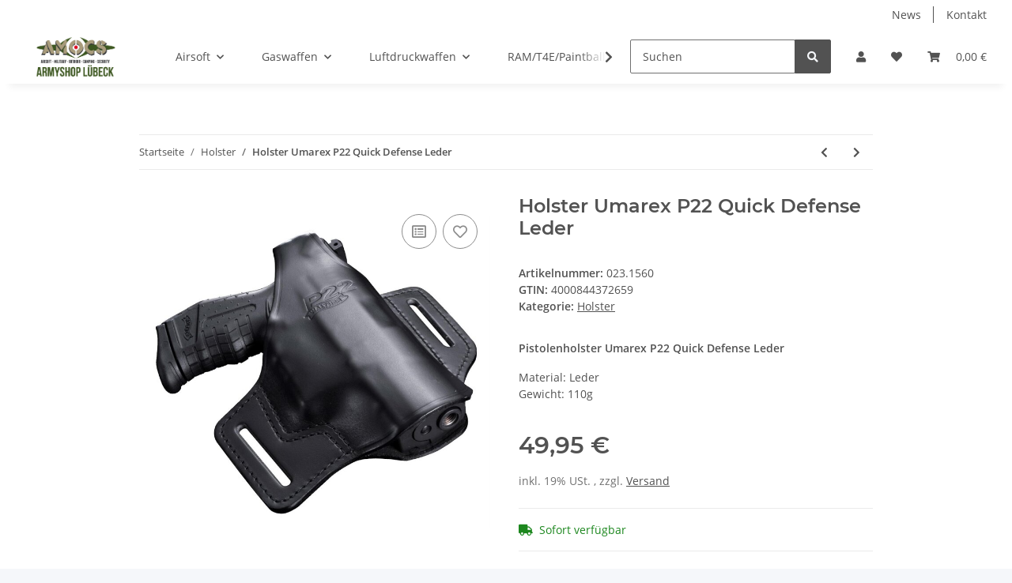

--- FILE ---
content_type: text/html; charset=utf-8
request_url: https://www.amocs.de/Holster-Umarex-P22-Quick-Defense-Leder
body_size: 28251
content:

    
                    
    <!DOCTYPE html>
    <html lang="de" itemscope itemtype="http://schema.org/ItemPage"
          >
    
    <head>
        
            <meta http-equiv="content-type" content="text/html; charset=utf-8">
            <meta name="description" itemprop="description" content="Pistolenholster Umarex P22 Quick Defense Leder Material: Leder Gewicht: 110g &nbsp;">
                        <meta name="viewport" content="width=device-width, initial-scale=1.0">
            <meta http-equiv="X-UA-Compatible" content="IE=edge">
                        <meta name="robots" content="index, follow">

            <meta itemprop="url" content="https://www.amocs.de/Holster-Umarex-P22-Quick-Defense-Leder"/>
            
                <meta name="theme-color" content="#f8bf00">
            
            <meta property="og:type" content="website" />
            <meta property="og:site_name" content="Holster Umarex P22 Quick Defense Leder, 49,95 &euro;" />
            <meta property="og:title" content="Holster Umarex P22 Quick Defense Leder, 49,95 &euro;" />
            <meta property="og:description" content="Pistolenholster Umarex P22 Quick Defense Leder Material: Leder Gewicht: 110g &nbsp;" />
            <meta property="og:url" content="https://www.amocs.de/Holster-Umarex-P22-Quick-Defense-Leder"/>

                            <meta itemprop="image" content="https://www.amocs.de/media/image/product/6454/lg/holster-umarex-p22-quick-defense-leder.jpg" />
                <meta property="og:image" content="https://www.amocs.de/media/image/product/6454/lg/holster-umarex-p22-quick-defense-leder.jpg">
                    

        <title itemprop="name">Holster Umarex P22 Quick Defense Leder, 49,95 &euro;</title>

                    <link rel="canonical" href="https://www.amocs.de/Holster-Umarex-P22-Quick-Defense-Leder">
        
        

        
            <link type="image/x-icon" href="https://www.amocs.de/templates/NOVA/themes/base/images/favicon.ico" rel="icon">
        

        
                                                    <style id="criticalCSS">
                :root{--blue: #007bff;--indigo: #6610f2;--purple: #6f42c1;--pink: #e83e8c;--red: #dc3545;--orange: #fd7e14;--yellow: #ffc107;--green: #28a745;--teal: #20c997;--cyan: #17a2b8;--white: #ffffff;--gray: #707070;--gray-dark: #343a40;--primary: #F8BF00;--secondary: #525252;--success: #1C871E;--info: #525252;--warning: #f39932;--danger: #b90000;--light: #f5f7fa;--dark: #525252;--gray: #707070;--gray-light: #f5f7fa;--gray-medium: #ebebeb;--gray-dark: #9b9b9b;--gray-darker: #525252;--breakpoint-xs: 0;--breakpoint-sm: 576px;--breakpoint-md: 768px;--breakpoint-lg: 992px;--breakpoint-xl: 1300px;--font-family-sans-serif: "Open Sans", sans-serif;--font-family-monospace: SFMono-Regular, Menlo, Monaco, Consolas, "Liberation Mono", "Courier New", monospace}*,*::before,*::after{box-sizing:border-box}html{font-family:sans-serif;line-height:1.15;-webkit-text-size-adjust:100%;-webkit-tap-highlight-color:rgba(0,0,0,0)}article,aside,figcaption,figure,footer,header,hgroup,main,nav,section{display:block}body{margin:0;font-family:"Open Sans",sans-serif;font-size:0.875rem;font-weight:400;line-height:1.5;color:#525252;text-align:left;background-color:#f5f7fa}[tabindex="-1"]:focus:not(:focus-visible){outline:0 !important}hr{box-sizing:content-box;height:0;overflow:visible}h1,h2,h3,h4,h5,h6{margin-top:0;margin-bottom:1rem}p{margin-top:0;margin-bottom:1rem}abbr[title],abbr[data-original-title]{text-decoration:underline;text-decoration:underline dotted;cursor:help;border-bottom:0;text-decoration-skip-ink:none}address{margin-bottom:1rem;font-style:normal;line-height:inherit}ol,ul,dl{margin-top:0;margin-bottom:1rem}ol ol,ul ul,ol ul,ul ol{margin-bottom:0}dt{font-weight:700}dd{margin-bottom:.5rem;margin-left:0}blockquote{margin:0 0 1rem}b,strong{font-weight:bolder}small{font-size:80%}sub,sup{position:relative;font-size:75%;line-height:0;vertical-align:baseline}sub{bottom:-0.25em}sup{top:-0.5em}a{color:#525252;text-decoration:underline;background-color:transparent}a:hover{color:#f8bf00;text-decoration:none}a:not([href]):not([class]){color:inherit;text-decoration:none}a:not([href]):not([class]):hover{color:inherit;text-decoration:none}pre,code,kbd,samp{font-family:SFMono-Regular,Menlo,Monaco,Consolas,"Liberation Mono","Courier New",monospace;font-size:1em}pre{margin-top:0;margin-bottom:1rem;overflow:auto;-ms-overflow-style:scrollbar}figure{margin:0 0 1rem}img{vertical-align:middle;border-style:none}svg{overflow:hidden;vertical-align:middle}table{border-collapse:collapse}caption{padding-top:.75rem;padding-bottom:.75rem;color:#707070;text-align:left;caption-side:bottom}th{text-align:inherit;text-align:-webkit-match-parent}label{display:inline-block;margin-bottom:.5rem}button{border-radius:0}button:focus{outline:1px dotted;outline:5px auto -webkit-focus-ring-color}input,button,select,optgroup,textarea{margin:0;font-family:inherit;font-size:inherit;line-height:inherit}button,input{overflow:visible}button,select{text-transform:none}[role=button]{cursor:pointer}select{word-wrap:normal}button,[type=button],[type=reset],[type=submit]{-webkit-appearance:button}button:not(:disabled),[type=button]:not(:disabled),[type=reset]:not(:disabled),[type=submit]:not(:disabled){cursor:pointer}button::-moz-focus-inner,[type=button]::-moz-focus-inner,[type=reset]::-moz-focus-inner,[type=submit]::-moz-focus-inner{padding:0;border-style:none}input[type=radio],input[type=checkbox]{box-sizing:border-box;padding:0}textarea{overflow:auto;resize:vertical}fieldset{min-width:0;padding:0;margin:0;border:0}legend{display:block;width:100%;max-width:100%;padding:0;margin-bottom:.5rem;font-size:1.5rem;line-height:inherit;color:inherit;white-space:normal}progress{vertical-align:baseline}[type=number]::-webkit-inner-spin-button,[type=number]::-webkit-outer-spin-button{height:auto}[type=search]{outline-offset:-2px;-webkit-appearance:none}[type=search]::-webkit-search-decoration{-webkit-appearance:none}::-webkit-file-upload-button{font:inherit;-webkit-appearance:button}output{display:inline-block}summary{display:list-item;cursor:pointer}template{display:none}[hidden]{display:none !important}.img-fluid{max-width:100%;height:auto}.img-thumbnail{padding:.25rem;background-color:#f5f7fa;border:1px solid #dee2e6;border-radius:.125rem;box-shadow:0 1px 2px rgba(0,0,0,.075);max-width:100%;height:auto}.figure{display:inline-block}.figure-img{margin-bottom:.5rem;line-height:1}.figure-caption{font-size:90%;color:#707070}code{font-size:87.5%;color:#e83e8c;word-wrap:break-word}a>code{color:inherit}kbd{padding:.2rem .4rem;font-size:87.5%;color:#fff;background-color:#212529;border-radius:.125rem;box-shadow:inset 0 -0.1rem 0 rgba(0,0,0,.25)}kbd kbd{padding:0;font-size:100%;font-weight:700;box-shadow:none}pre{display:block;font-size:87.5%;color:#212529}pre code{font-size:inherit;color:inherit;word-break:normal}.pre-scrollable{max-height:340px;overflow-y:scroll}.container,.container-fluid,.container-xl,.container-lg,.container-md,.container-sm{width:100%;padding-right:1rem;padding-left:1rem;margin-right:auto;margin-left:auto}@media(min-width: 576px){.container-sm,.container{max-width:97vw}}@media(min-width: 768px){.container-md,.container-sm,.container{max-width:720px}}@media(min-width: 992px){.container-lg,.container-md,.container-sm,.container{max-width:960px}}@media(min-width: 1300px){.container-xl,.container-lg,.container-md,.container-sm,.container{max-width:1250px}}.row{display:flex;flex-wrap:wrap;margin-right:-1rem;margin-left:-1rem}.no-gutters{margin-right:0;margin-left:0}.no-gutters>.col,.no-gutters>[class*=col-]{padding-right:0;padding-left:0}.col-xl,.col-xl-auto,.col-xl-12,.col-xl-11,.col-xl-10,.col-xl-9,.col-xl-8,.col-xl-7,.col-xl-6,.col-xl-5,.col-xl-4,.col-xl-3,.col-xl-2,.col-xl-1,.col-lg,.col-lg-auto,.col-lg-12,.col-lg-11,.col-lg-10,.col-lg-9,.col-lg-8,.col-lg-7,.col-lg-6,.col-lg-5,.col-lg-4,.col-lg-3,.col-lg-2,.col-lg-1,.col-md,.col-md-auto,.col-md-12,.col-md-11,.col-md-10,.col-md-9,.col-md-8,.col-md-7,.col-md-6,.col-md-5,.col-md-4,.col-md-3,.col-md-2,.col-md-1,.col-sm,.col-sm-auto,.col-sm-12,.col-sm-11,.col-sm-10,.col-sm-9,.col-sm-8,.col-sm-7,.col-sm-6,.col-sm-5,.col-sm-4,.col-sm-3,.col-sm-2,.col-sm-1,.col,.col-auto,.col-12,.col-11,.col-10,.col-9,.col-8,.col-7,.col-6,.col-5,.col-4,.col-3,.col-2,.col-1{position:relative;width:100%;padding-right:1rem;padding-left:1rem}.col{flex-basis:0;flex-grow:1;max-width:100%}.row-cols-1>*{flex:0 0 100%;max-width:100%}.row-cols-2>*{flex:0 0 50%;max-width:50%}.row-cols-3>*{flex:0 0 33.3333333333%;max-width:33.3333333333%}.row-cols-4>*{flex:0 0 25%;max-width:25%}.row-cols-5>*{flex:0 0 20%;max-width:20%}.row-cols-6>*{flex:0 0 16.6666666667%;max-width:16.6666666667%}.col-auto{flex:0 0 auto;width:auto;max-width:100%}.col-1{flex:0 0 8.3333333333%;max-width:8.3333333333%}.col-2{flex:0 0 16.6666666667%;max-width:16.6666666667%}.col-3{flex:0 0 25%;max-width:25%}.col-4{flex:0 0 33.3333333333%;max-width:33.3333333333%}.col-5{flex:0 0 41.6666666667%;max-width:41.6666666667%}.col-6{flex:0 0 50%;max-width:50%}.col-7{flex:0 0 58.3333333333%;max-width:58.3333333333%}.col-8{flex:0 0 66.6666666667%;max-width:66.6666666667%}.col-9{flex:0 0 75%;max-width:75%}.col-10{flex:0 0 83.3333333333%;max-width:83.3333333333%}.col-11{flex:0 0 91.6666666667%;max-width:91.6666666667%}.col-12{flex:0 0 100%;max-width:100%}.order-first{order:-1}.order-last{order:13}.order-0{order:0}.order-1{order:1}.order-2{order:2}.order-3{order:3}.order-4{order:4}.order-5{order:5}.order-6{order:6}.order-7{order:7}.order-8{order:8}.order-9{order:9}.order-10{order:10}.order-11{order:11}.order-12{order:12}.offset-1{margin-left:8.3333333333%}.offset-2{margin-left:16.6666666667%}.offset-3{margin-left:25%}.offset-4{margin-left:33.3333333333%}.offset-5{margin-left:41.6666666667%}.offset-6{margin-left:50%}.offset-7{margin-left:58.3333333333%}.offset-8{margin-left:66.6666666667%}.offset-9{margin-left:75%}.offset-10{margin-left:83.3333333333%}.offset-11{margin-left:91.6666666667%}@media(min-width: 576px){.col-sm{flex-basis:0;flex-grow:1;max-width:100%}.row-cols-sm-1>*{flex:0 0 100%;max-width:100%}.row-cols-sm-2>*{flex:0 0 50%;max-width:50%}.row-cols-sm-3>*{flex:0 0 33.3333333333%;max-width:33.3333333333%}.row-cols-sm-4>*{flex:0 0 25%;max-width:25%}.row-cols-sm-5>*{flex:0 0 20%;max-width:20%}.row-cols-sm-6>*{flex:0 0 16.6666666667%;max-width:16.6666666667%}.col-sm-auto{flex:0 0 auto;width:auto;max-width:100%}.col-sm-1{flex:0 0 8.3333333333%;max-width:8.3333333333%}.col-sm-2{flex:0 0 16.6666666667%;max-width:16.6666666667%}.col-sm-3{flex:0 0 25%;max-width:25%}.col-sm-4{flex:0 0 33.3333333333%;max-width:33.3333333333%}.col-sm-5{flex:0 0 41.6666666667%;max-width:41.6666666667%}.col-sm-6{flex:0 0 50%;max-width:50%}.col-sm-7{flex:0 0 58.3333333333%;max-width:58.3333333333%}.col-sm-8{flex:0 0 66.6666666667%;max-width:66.6666666667%}.col-sm-9{flex:0 0 75%;max-width:75%}.col-sm-10{flex:0 0 83.3333333333%;max-width:83.3333333333%}.col-sm-11{flex:0 0 91.6666666667%;max-width:91.6666666667%}.col-sm-12{flex:0 0 100%;max-width:100%}.order-sm-first{order:-1}.order-sm-last{order:13}.order-sm-0{order:0}.order-sm-1{order:1}.order-sm-2{order:2}.order-sm-3{order:3}.order-sm-4{order:4}.order-sm-5{order:5}.order-sm-6{order:6}.order-sm-7{order:7}.order-sm-8{order:8}.order-sm-9{order:9}.order-sm-10{order:10}.order-sm-11{order:11}.order-sm-12{order:12}.offset-sm-0{margin-left:0}.offset-sm-1{margin-left:8.3333333333%}.offset-sm-2{margin-left:16.6666666667%}.offset-sm-3{margin-left:25%}.offset-sm-4{margin-left:33.3333333333%}.offset-sm-5{margin-left:41.6666666667%}.offset-sm-6{margin-left:50%}.offset-sm-7{margin-left:58.3333333333%}.offset-sm-8{margin-left:66.6666666667%}.offset-sm-9{margin-left:75%}.offset-sm-10{margin-left:83.3333333333%}.offset-sm-11{margin-left:91.6666666667%}}@media(min-width: 768px){.col-md{flex-basis:0;flex-grow:1;max-width:100%}.row-cols-md-1>*{flex:0 0 100%;max-width:100%}.row-cols-md-2>*{flex:0 0 50%;max-width:50%}.row-cols-md-3>*{flex:0 0 33.3333333333%;max-width:33.3333333333%}.row-cols-md-4>*{flex:0 0 25%;max-width:25%}.row-cols-md-5>*{flex:0 0 20%;max-width:20%}.row-cols-md-6>*{flex:0 0 16.6666666667%;max-width:16.6666666667%}.col-md-auto{flex:0 0 auto;width:auto;max-width:100%}.col-md-1{flex:0 0 8.3333333333%;max-width:8.3333333333%}.col-md-2{flex:0 0 16.6666666667%;max-width:16.6666666667%}.col-md-3{flex:0 0 25%;max-width:25%}.col-md-4{flex:0 0 33.3333333333%;max-width:33.3333333333%}.col-md-5{flex:0 0 41.6666666667%;max-width:41.6666666667%}.col-md-6{flex:0 0 50%;max-width:50%}.col-md-7{flex:0 0 58.3333333333%;max-width:58.3333333333%}.col-md-8{flex:0 0 66.6666666667%;max-width:66.6666666667%}.col-md-9{flex:0 0 75%;max-width:75%}.col-md-10{flex:0 0 83.3333333333%;max-width:83.3333333333%}.col-md-11{flex:0 0 91.6666666667%;max-width:91.6666666667%}.col-md-12{flex:0 0 100%;max-width:100%}.order-md-first{order:-1}.order-md-last{order:13}.order-md-0{order:0}.order-md-1{order:1}.order-md-2{order:2}.order-md-3{order:3}.order-md-4{order:4}.order-md-5{order:5}.order-md-6{order:6}.order-md-7{order:7}.order-md-8{order:8}.order-md-9{order:9}.order-md-10{order:10}.order-md-11{order:11}.order-md-12{order:12}.offset-md-0{margin-left:0}.offset-md-1{margin-left:8.3333333333%}.offset-md-2{margin-left:16.6666666667%}.offset-md-3{margin-left:25%}.offset-md-4{margin-left:33.3333333333%}.offset-md-5{margin-left:41.6666666667%}.offset-md-6{margin-left:50%}.offset-md-7{margin-left:58.3333333333%}.offset-md-8{margin-left:66.6666666667%}.offset-md-9{margin-left:75%}.offset-md-10{margin-left:83.3333333333%}.offset-md-11{margin-left:91.6666666667%}}@media(min-width: 992px){.col-lg{flex-basis:0;flex-grow:1;max-width:100%}.row-cols-lg-1>*{flex:0 0 100%;max-width:100%}.row-cols-lg-2>*{flex:0 0 50%;max-width:50%}.row-cols-lg-3>*{flex:0 0 33.3333333333%;max-width:33.3333333333%}.row-cols-lg-4>*{flex:0 0 25%;max-width:25%}.row-cols-lg-5>*{flex:0 0 20%;max-width:20%}.row-cols-lg-6>*{flex:0 0 16.6666666667%;max-width:16.6666666667%}.col-lg-auto{flex:0 0 auto;width:auto;max-width:100%}.col-lg-1{flex:0 0 8.3333333333%;max-width:8.3333333333%}.col-lg-2{flex:0 0 16.6666666667%;max-width:16.6666666667%}.col-lg-3{flex:0 0 25%;max-width:25%}.col-lg-4{flex:0 0 33.3333333333%;max-width:33.3333333333%}.col-lg-5{flex:0 0 41.6666666667%;max-width:41.6666666667%}.col-lg-6{flex:0 0 50%;max-width:50%}.col-lg-7{flex:0 0 58.3333333333%;max-width:58.3333333333%}.col-lg-8{flex:0 0 66.6666666667%;max-width:66.6666666667%}.col-lg-9{flex:0 0 75%;max-width:75%}.col-lg-10{flex:0 0 83.3333333333%;max-width:83.3333333333%}.col-lg-11{flex:0 0 91.6666666667%;max-width:91.6666666667%}.col-lg-12{flex:0 0 100%;max-width:100%}.order-lg-first{order:-1}.order-lg-last{order:13}.order-lg-0{order:0}.order-lg-1{order:1}.order-lg-2{order:2}.order-lg-3{order:3}.order-lg-4{order:4}.order-lg-5{order:5}.order-lg-6{order:6}.order-lg-7{order:7}.order-lg-8{order:8}.order-lg-9{order:9}.order-lg-10{order:10}.order-lg-11{order:11}.order-lg-12{order:12}.offset-lg-0{margin-left:0}.offset-lg-1{margin-left:8.3333333333%}.offset-lg-2{margin-left:16.6666666667%}.offset-lg-3{margin-left:25%}.offset-lg-4{margin-left:33.3333333333%}.offset-lg-5{margin-left:41.6666666667%}.offset-lg-6{margin-left:50%}.offset-lg-7{margin-left:58.3333333333%}.offset-lg-8{margin-left:66.6666666667%}.offset-lg-9{margin-left:75%}.offset-lg-10{margin-left:83.3333333333%}.offset-lg-11{margin-left:91.6666666667%}}@media(min-width: 1300px){.col-xl{flex-basis:0;flex-grow:1;max-width:100%}.row-cols-xl-1>*{flex:0 0 100%;max-width:100%}.row-cols-xl-2>*{flex:0 0 50%;max-width:50%}.row-cols-xl-3>*{flex:0 0 33.3333333333%;max-width:33.3333333333%}.row-cols-xl-4>*{flex:0 0 25%;max-width:25%}.row-cols-xl-5>*{flex:0 0 20%;max-width:20%}.row-cols-xl-6>*{flex:0 0 16.6666666667%;max-width:16.6666666667%}.col-xl-auto{flex:0 0 auto;width:auto;max-width:100%}.col-xl-1{flex:0 0 8.3333333333%;max-width:8.3333333333%}.col-xl-2{flex:0 0 16.6666666667%;max-width:16.6666666667%}.col-xl-3{flex:0 0 25%;max-width:25%}.col-xl-4{flex:0 0 33.3333333333%;max-width:33.3333333333%}.col-xl-5{flex:0 0 41.6666666667%;max-width:41.6666666667%}.col-xl-6{flex:0 0 50%;max-width:50%}.col-xl-7{flex:0 0 58.3333333333%;max-width:58.3333333333%}.col-xl-8{flex:0 0 66.6666666667%;max-width:66.6666666667%}.col-xl-9{flex:0 0 75%;max-width:75%}.col-xl-10{flex:0 0 83.3333333333%;max-width:83.3333333333%}.col-xl-11{flex:0 0 91.6666666667%;max-width:91.6666666667%}.col-xl-12{flex:0 0 100%;max-width:100%}.order-xl-first{order:-1}.order-xl-last{order:13}.order-xl-0{order:0}.order-xl-1{order:1}.order-xl-2{order:2}.order-xl-3{order:3}.order-xl-4{order:4}.order-xl-5{order:5}.order-xl-6{order:6}.order-xl-7{order:7}.order-xl-8{order:8}.order-xl-9{order:9}.order-xl-10{order:10}.order-xl-11{order:11}.order-xl-12{order:12}.offset-xl-0{margin-left:0}.offset-xl-1{margin-left:8.3333333333%}.offset-xl-2{margin-left:16.6666666667%}.offset-xl-3{margin-left:25%}.offset-xl-4{margin-left:33.3333333333%}.offset-xl-5{margin-left:41.6666666667%}.offset-xl-6{margin-left:50%}.offset-xl-7{margin-left:58.3333333333%}.offset-xl-8{margin-left:66.6666666667%}.offset-xl-9{margin-left:75%}.offset-xl-10{margin-left:83.3333333333%}.offset-xl-11{margin-left:91.6666666667%}}.nav{display:flex;flex-wrap:wrap;padding-left:0;margin-bottom:0;list-style:none}.nav-link{display:block;padding:.5rem 1rem;text-decoration:none}.nav-link:hover,.nav-link:focus{text-decoration:none}.nav-link.disabled{color:#707070;pointer-events:none;cursor:default}.nav-tabs{border-bottom:1px solid #dee2e6}.nav-tabs .nav-item{margin-bottom:-1px}.nav-tabs .nav-link{border:1px solid transparent;border-top-left-radius:0;border-top-right-radius:0}.nav-tabs .nav-link:hover,.nav-tabs .nav-link:focus{border-color:transparent}.nav-tabs .nav-link.disabled{color:#707070;background-color:transparent;border-color:transparent}.nav-tabs .nav-link.active,.nav-tabs .nav-item.show .nav-link{color:#525252;background-color:transparent;border-color:#f8bf00}.nav-tabs .dropdown-menu{margin-top:-1px;border-top-left-radius:0;border-top-right-radius:0}.nav-pills .nav-link{border-radius:.125rem}.nav-pills .nav-link.active,.nav-pills .show>.nav-link{color:#fff;background-color:#f8bf00}.nav-fill>.nav-link,.nav-fill .nav-item{flex:1 1 auto;text-align:center}.nav-justified>.nav-link,.nav-justified .nav-item{flex-basis:0;flex-grow:1;text-align:center}.tab-content>.tab-pane{display:none}.tab-content>.active{display:block}.navbar{position:relative;display:flex;flex-wrap:wrap;align-items:center;justify-content:space-between;padding:.4rem 1rem}.navbar .container,.navbar .container-fluid,.navbar .container-sm,.navbar .container-md,.navbar .container-lg,.navbar .container-xl{display:flex;flex-wrap:wrap;align-items:center;justify-content:space-between}.navbar-brand{display:inline-block;padding-top:.40625rem;padding-bottom:.40625rem;margin-right:1rem;font-size:1rem;line-height:inherit;white-space:nowrap}.navbar-brand:hover,.navbar-brand:focus{text-decoration:none}.navbar-nav{display:flex;flex-direction:column;padding-left:0;margin-bottom:0;list-style:none}.navbar-nav .nav-link{padding-right:0;padding-left:0}.navbar-nav .dropdown-menu{position:static;float:none}.navbar-text{display:inline-block;padding-top:.5rem;padding-bottom:.5rem}.navbar-collapse{flex-basis:100%;flex-grow:1;align-items:center}.navbar-toggler{padding:.25rem .75rem;font-size:1rem;line-height:1;background-color:transparent;border:1px solid transparent;border-radius:.125rem}.navbar-toggler:hover,.navbar-toggler:focus{text-decoration:none}.navbar-toggler-icon{display:inline-block;width:1.5em;height:1.5em;vertical-align:middle;content:"";background:no-repeat center center;background-size:100% 100%}@media(max-width: 575.98px){.navbar-expand-sm>.container,.navbar-expand-sm>.container-fluid,.navbar-expand-sm>.container-sm,.navbar-expand-sm>.container-md,.navbar-expand-sm>.container-lg,.navbar-expand-sm>.container-xl{padding-right:0;padding-left:0}}@media(min-width: 576px){.navbar-expand-sm{flex-flow:row nowrap;justify-content:flex-start}.navbar-expand-sm .navbar-nav{flex-direction:row}.navbar-expand-sm .navbar-nav .dropdown-menu{position:absolute}.navbar-expand-sm .navbar-nav .nav-link{padding-right:1.5rem;padding-left:1.5rem}.navbar-expand-sm>.container,.navbar-expand-sm>.container-fluid,.navbar-expand-sm>.container-sm,.navbar-expand-sm>.container-md,.navbar-expand-sm>.container-lg,.navbar-expand-sm>.container-xl{flex-wrap:nowrap}.navbar-expand-sm .navbar-collapse{display:flex !important;flex-basis:auto}.navbar-expand-sm .navbar-toggler{display:none}}@media(max-width: 767.98px){.navbar-expand-md>.container,.navbar-expand-md>.container-fluid,.navbar-expand-md>.container-sm,.navbar-expand-md>.container-md,.navbar-expand-md>.container-lg,.navbar-expand-md>.container-xl{padding-right:0;padding-left:0}}@media(min-width: 768px){.navbar-expand-md{flex-flow:row nowrap;justify-content:flex-start}.navbar-expand-md .navbar-nav{flex-direction:row}.navbar-expand-md .navbar-nav .dropdown-menu{position:absolute}.navbar-expand-md .navbar-nav .nav-link{padding-right:1.5rem;padding-left:1.5rem}.navbar-expand-md>.container,.navbar-expand-md>.container-fluid,.navbar-expand-md>.container-sm,.navbar-expand-md>.container-md,.navbar-expand-md>.container-lg,.navbar-expand-md>.container-xl{flex-wrap:nowrap}.navbar-expand-md .navbar-collapse{display:flex !important;flex-basis:auto}.navbar-expand-md .navbar-toggler{display:none}}@media(max-width: 991.98px){.navbar-expand-lg>.container,.navbar-expand-lg>.container-fluid,.navbar-expand-lg>.container-sm,.navbar-expand-lg>.container-md,.navbar-expand-lg>.container-lg,.navbar-expand-lg>.container-xl{padding-right:0;padding-left:0}}@media(min-width: 992px){.navbar-expand-lg{flex-flow:row nowrap;justify-content:flex-start}.navbar-expand-lg .navbar-nav{flex-direction:row}.navbar-expand-lg .navbar-nav .dropdown-menu{position:absolute}.navbar-expand-lg .navbar-nav .nav-link{padding-right:1.5rem;padding-left:1.5rem}.navbar-expand-lg>.container,.navbar-expand-lg>.container-fluid,.navbar-expand-lg>.container-sm,.navbar-expand-lg>.container-md,.navbar-expand-lg>.container-lg,.navbar-expand-lg>.container-xl{flex-wrap:nowrap}.navbar-expand-lg .navbar-collapse{display:flex !important;flex-basis:auto}.navbar-expand-lg .navbar-toggler{display:none}}@media(max-width: 1299.98px){.navbar-expand-xl>.container,.navbar-expand-xl>.container-fluid,.navbar-expand-xl>.container-sm,.navbar-expand-xl>.container-md,.navbar-expand-xl>.container-lg,.navbar-expand-xl>.container-xl{padding-right:0;padding-left:0}}@media(min-width: 1300px){.navbar-expand-xl{flex-flow:row nowrap;justify-content:flex-start}.navbar-expand-xl .navbar-nav{flex-direction:row}.navbar-expand-xl .navbar-nav .dropdown-menu{position:absolute}.navbar-expand-xl .navbar-nav .nav-link{padding-right:1.5rem;padding-left:1.5rem}.navbar-expand-xl>.container,.navbar-expand-xl>.container-fluid,.navbar-expand-xl>.container-sm,.navbar-expand-xl>.container-md,.navbar-expand-xl>.container-lg,.navbar-expand-xl>.container-xl{flex-wrap:nowrap}.navbar-expand-xl .navbar-collapse{display:flex !important;flex-basis:auto}.navbar-expand-xl .navbar-toggler{display:none}}.navbar-expand{flex-flow:row nowrap;justify-content:flex-start}.navbar-expand>.container,.navbar-expand>.container-fluid,.navbar-expand>.container-sm,.navbar-expand>.container-md,.navbar-expand>.container-lg,.navbar-expand>.container-xl{padding-right:0;padding-left:0}.navbar-expand .navbar-nav{flex-direction:row}.navbar-expand .navbar-nav .dropdown-menu{position:absolute}.navbar-expand .navbar-nav .nav-link{padding-right:1.5rem;padding-left:1.5rem}.navbar-expand>.container,.navbar-expand>.container-fluid,.navbar-expand>.container-sm,.navbar-expand>.container-md,.navbar-expand>.container-lg,.navbar-expand>.container-xl{flex-wrap:nowrap}.navbar-expand .navbar-collapse{display:flex !important;flex-basis:auto}.navbar-expand .navbar-toggler{display:none}.navbar-light .navbar-brand{color:rgba(0,0,0,.9)}.navbar-light .navbar-brand:hover,.navbar-light .navbar-brand:focus{color:rgba(0,0,0,.9)}.navbar-light .navbar-nav .nav-link{color:#525252}.navbar-light .navbar-nav .nav-link:hover,.navbar-light .navbar-nav .nav-link:focus{color:#f8bf00}.navbar-light .navbar-nav .nav-link.disabled{color:rgba(0,0,0,.3)}.navbar-light .navbar-nav .show>.nav-link,.navbar-light .navbar-nav .active>.nav-link,.navbar-light .navbar-nav .nav-link.show,.navbar-light .navbar-nav .nav-link.active{color:rgba(0,0,0,.9)}.navbar-light .navbar-toggler{color:#525252;border-color:rgba(0,0,0,.1)}.navbar-light .navbar-toggler-icon{background-image:url("data:image/svg+xml,%3csvg xmlns='http://www.w3.org/2000/svg' width='30' height='30' viewBox='0 0 30 30'%3e%3cpath stroke='%23525252' stroke-linecap='round' stroke-miterlimit='10' stroke-width='2' d='M4 7h22M4 15h22M4 23h22'/%3e%3c/svg%3e")}.navbar-light .navbar-text{color:#525252}.navbar-light .navbar-text a{color:rgba(0,0,0,.9)}.navbar-light .navbar-text a:hover,.navbar-light .navbar-text a:focus{color:rgba(0,0,0,.9)}.navbar-dark .navbar-brand{color:#fff}.navbar-dark .navbar-brand:hover,.navbar-dark .navbar-brand:focus{color:#fff}.navbar-dark .navbar-nav .nav-link{color:rgba(255,255,255,.5)}.navbar-dark .navbar-nav .nav-link:hover,.navbar-dark .navbar-nav .nav-link:focus{color:rgba(255,255,255,.75)}.navbar-dark .navbar-nav .nav-link.disabled{color:rgba(255,255,255,.25)}.navbar-dark .navbar-nav .show>.nav-link,.navbar-dark .navbar-nav .active>.nav-link,.navbar-dark .navbar-nav .nav-link.show,.navbar-dark .navbar-nav .nav-link.active{color:#fff}.navbar-dark .navbar-toggler{color:rgba(255,255,255,.5);border-color:rgba(255,255,255,.1)}.navbar-dark .navbar-toggler-icon{background-image:url("data:image/svg+xml,%3csvg xmlns='http://www.w3.org/2000/svg' width='30' height='30' viewBox='0 0 30 30'%3e%3cpath stroke='rgba%28255, 255, 255, 0.5%29' stroke-linecap='round' stroke-miterlimit='10' stroke-width='2' d='M4 7h22M4 15h22M4 23h22'/%3e%3c/svg%3e")}.navbar-dark .navbar-text{color:rgba(255,255,255,.5)}.navbar-dark .navbar-text a{color:#fff}.navbar-dark .navbar-text a:hover,.navbar-dark .navbar-text a:focus{color:#fff}.fa,.fas,.far,.fal{display:inline-block}h1,h2,h3,h4,h5,h6,.h1,.h2,.h3,.productlist-filter-headline,.h4,.h5,.h6{margin-bottom:1rem;font-family:Montserrat,sans-serif;font-weight:400;line-height:1.2;color:#525252}h1,.h1{font-size:1.875rem}h2,.h2{font-size:1.5rem}h3,.h3,.productlist-filter-headline{font-size:1rem}h4,.h4{font-size:0.875rem}h5,.h5{font-size:0.875rem}h6,.h6{font-size:0.875rem}.label-slide .form-group:not(.exclude-from-label-slide):not(.checkbox) label{display:none}.modal{display:none}.carousel-thumbnails .slick-arrow{opacity:0}.consent-modal:not(.active){display:none}.consent-banner-icon{width:1em;height:1em}.mini>#consent-banner{display:none}html{overflow-y:scroll}.dropdown-menu{display:none}.dropdown-toggle::after{content:"";margin-left:.5rem;display:inline-block}.input-group{position:relative;display:flex;flex-wrap:wrap;align-items:stretch;width:100%}.input-group>.form-control{flex:1 1 auto;width:1%}#main-wrapper,#header-top-bar,header{background:#fff}.container-fluid-xl{max-width:103.125rem}.nav-dividers .nav-item{position:relative}.nav-dividers .nav-item:not(:last-child)::after{content:"";position:absolute;right:0;top:.5rem;height:calc(100% - 1rem);border-right:.0625rem solid currentColor}.nav-link{text-decoration:none}.nav-scrollbar{overflow:hidden;display:flex;align-items:center}.nav-scrollbar .nav,.nav-scrollbar .navbar-nav{flex-wrap:nowrap}.nav-scrollbar .nav-item{white-space:nowrap}.nav-scrollbar-inner{overflow-x:auto;padding-bottom:1.5rem;align-self:flex-start}#shop-nav{align-items:center;flex-shrink:0;margin-left:auto}@media(max-width: 767.98px){#shop-nav .nav-link{padding-left:.75rem;padding-right:.75rem}}.breadcrumb{display:flex;flex-wrap:wrap;padding:.5rem 0;margin-bottom:0;list-style:none;background-color:transparent;border-radius:0}.breadcrumb-item+.breadcrumb-item{padding-left:.5rem}.breadcrumb-item+.breadcrumb-item::before{display:inline-block;padding-right:.5rem;color:#707070;content:"/"}.breadcrumb-item.active{color:#525252;font-weight:700}.breadcrumb-item.first::before{display:none}.breadcrumb-wrapper{margin-bottom:2rem}@media(min-width: 992px){.breadcrumb-wrapper{border-style:solid;border-color:#ebebeb;border-width:1px 0}}.breadcrumb{font-size:0.8125rem}.breadcrumb a{text-decoration:none}.breadcrumb-back{padding-right:1rem;margin-right:1rem;border-right:1px solid #ebebeb}#header-top-bar{position:relative;background-color:#fff;z-index:1021;flex-direction:row-reverse}#header-top-bar,header{background-color:#fff;color:#525252}#header-top-bar a,header a{text-decoration:none;color:#525252}#header-top-bar a:hover:not(.dropdown-item):not(.btn),header a:hover:not(.dropdown-item):not(.btn){color:#f8bf00}header{box-shadow:0 1rem .5625rem -0.75rem rgba(0,0,0,.06);position:relative;z-index:1020}header .form-control,header .form-control:focus{background-color:#fff;color:#525252}header .navbar{padding:0;position:static}@media(min-width: 992px){header{padding-bottom:0}header .navbar-brand{margin-right:3rem}}header .navbar-brand{padding-top:.4rem;padding-bottom:.4rem}header .navbar-brand img{height:2rem}header .navbar-toggler{color:#525252}header .nav-right .dropdown-menu{margin-top:-0.03125rem;box-shadow:inset 0 1rem .5625rem -0.75rem rgba(0,0,0,.06)}@media(min-width: 992px){header .navbar-brand{padding-top:.6rem;padding-bottom:.6rem}header .navbar-brand img{height:3.125rem}header .navbar-collapse{height:4.3125rem}header .navbar-nav>.nav-item>.nav-link{position:relative;padding:1.5rem}header .navbar-nav>.nav-item>.nav-link::before{content:"";position:absolute;bottom:0;left:50%;transform:translateX(-50%);border-width:0 0 6px;border-color:#f8bf00;border-style:solid;transition:width .4s;width:0}header .navbar-nav>.nav-item.active>.nav-link::before,header .navbar-nav>.nav-item:hover>.nav-link::before,header .navbar-nav>.nav-item.hover>.nav-link::before{width:100%}header .navbar-nav>.nav-item .nav{flex-wrap:wrap}header .navbar-nav .nav .nav-link{padding:0}header .navbar-nav .nav .nav-link::after{display:none}header .navbar-nav .dropdown .nav-item{width:100%}header .nav-mobile-body{align-self:flex-start;width:100%}header .nav-scrollbar-inner{width:100%}header .nav-right .nav-link{padding-top:1.5rem;padding-bottom:1.5rem}}.btn{display:inline-block;font-weight:600;color:#525252;text-align:center;vertical-align:middle;user-select:none;background-color:transparent;border:1px solid transparent;padding:.625rem .9375rem;font-size:0.875rem;line-height:1.5;border-radius:.125rem}.btn.disabled,.btn:disabled{opacity:.65;box-shadow:none}.btn:not(:disabled):not(.disabled):active,.btn:not(:disabled):not(.disabled).active{box-shadow:none}.form-control{display:block;width:100%;height:calc(1.5em + 1.25rem + 2px);padding:.625rem .9375rem;font-size:0.875rem;font-weight:400;line-height:1.5;color:#525252;background-color:#fff;background-clip:padding-box;border:1px solid #707070;border-radius:.125rem;box-shadow:inset 0 1px 1px rgba(0,0,0,.075);transition:border-color .15s ease-in-out,box-shadow .15s ease-in-out}@media(prefers-reduced-motion: reduce){.form-control{transition:none}}.breadcrumb{display:flex;flex-wrap:wrap;padding:.5rem 0;margin-bottom:1rem;list-style:none;background-color:transparent;border-radius:0}.square{display:flex;position:relative}.square::before{content:"";display:inline-block;padding-bottom:100%}.flex-row-reverse{flex-direction:row-reverse !important}.flex-column{flex-direction:column !important}.justify-content-start{justify-content:flex-start !important}.collapse:not(.show){display:none}.d-none{display:none !important}.d-block{display:block !important}.d-flex{display:flex !important}.d-inline-block{display:inline-block !important}@media(min-width: 992px){.d-lg-none{display:none !important}.d-lg-block{display:block !important}.d-lg-flex{display:flex !important}}@media(min-width: 768px){.d-md-none{display:none !important}.d-md-block{display:block !important}.d-md-flex{display:flex !important}.d-md-inline-block{display:inline-block !important}}.form-group{margin-bottom:1rem}.btn-secondary{background-color:#525252;color:#f5f7fa}.btn-outline-secondary{color:#525252;border-color:#525252}.btn-group{display:inline-flex}.productlist-filter-headline{border-bottom:1px solid #ebebeb;padding-bottom:.5rem;margin-bottom:1rem}hr{margin-top:1rem;margin-bottom:1rem;border:0;border-top:1px solid rgba(0,0,0,.1)}.badge-circle-1{background-color:#fff}#content{padding-bottom:3rem}#content-wrapper{margin-top:0}#content-wrapper.has-fluid{padding-top:1rem}#content-wrapper:not(.has-fluid){padding-top:2rem}@media(min-width: 992px){#content-wrapper:not(.has-fluid){padding-top:4rem}}#search{margin-right:1rem;display:none}@media(min-width: 992px){#search{display:block}}#footer{background-color:#f5f7fa;color:#525252}.toggler-logo-wrapper{float:left}@media(min-width: 992px){.toggler-logo-wrapper .logo-wrapper{padding-left:1.5rem}}@media(max-width: 991.98px){.toggler-logo-wrapper{position:absolute}.toggler-logo-wrapper .logo-wrapper{float:left}.toggler-logo-wrapper .burger-menu-wrapper{float:left;padding-top:1rem}}.navbar .container{display:block}

            </style>
                                                            <link rel="preload" href="https://www.amocs.de/templates/NOVA/themes/clear/clear.css?v=1.0.0" as="style"
                          onload="this.onload=null;this.rel='stylesheet'">
                                    <link rel="preload" href="https://www.amocs.de/templates/NOVA/themes/clear/custom.css?v=1.0.0" as="style"
                          onload="this.onload=null;this.rel='stylesheet'">
                                                                    
                <noscript>
                                            <link rel="stylesheet" href="https://www.amocs.de/templates/NOVA/themes/clear/clear.css?v=1.0.0">
                                            <link rel="stylesheet" href="https://www.amocs.de/templates/NOVA/themes/clear/custom.css?v=1.0.0">
                                                                                                    </noscript>
            
                                    <script>
                /*! loadCSS rel=preload polyfill. [c]2017 Filament Group, Inc. MIT License */
                (function (w) {
                    "use strict";
                    if (!w.loadCSS) {
                        w.loadCSS = function (){};
                    }
                    var rp = loadCSS.relpreload = {};
                    rp.support                  = (function () {
                        var ret;
                        try {
                            ret = w.document.createElement("link").relList.supports("preload");
                        } catch (e) {
                            ret = false;
                        }
                        return function () {
                            return ret;
                        };
                    })();
                    rp.bindMediaToggle          = function (link) {
                        var finalMedia = link.media || "all";

                        function enableStylesheet() {
                            if (link.addEventListener) {
                                link.removeEventListener("load", enableStylesheet);
                            } else if (link.attachEvent) {
                                link.detachEvent("onload", enableStylesheet);
                            }
                            link.setAttribute("onload", null);
                            link.media = finalMedia;
                        }

                        if (link.addEventListener) {
                            link.addEventListener("load", enableStylesheet);
                        } else if (link.attachEvent) {
                            link.attachEvent("onload", enableStylesheet);
                        }
                        setTimeout(function () {
                            link.rel   = "stylesheet";
                            link.media = "only x";
                        });
                        setTimeout(enableStylesheet, 3000);
                    };

                    rp.poly = function () {
                        if (rp.support()) {
                            return;
                        }
                        var links = w.document.getElementsByTagName("link");
                        for (var i = 0; i < links.length; i++) {
                            var link = links[i];
                            if (link.rel === "preload" && link.getAttribute("as") === "style" && !link.getAttribute("data-loadcss")) {
                                link.setAttribute("data-loadcss", true);
                                rp.bindMediaToggle(link);
                            }
                        }
                    };

                    if (!rp.support()) {
                        rp.poly();

                        var run = w.setInterval(rp.poly, 500);
                        if (w.addEventListener) {
                            w.addEventListener("load", function () {
                                rp.poly();
                                w.clearInterval(run);
                            });
                        } else if (w.attachEvent) {
                            w.attachEvent("onload", function () {
                                rp.poly();
                                w.clearInterval(run);
                            });
                        }
                    }

                    if (typeof exports !== "undefined") {
                        exports.loadCSS = loadCSS;
                    }
                    else {
                        w.loadCSS = loadCSS;
                    }
                }(typeof global !== "undefined" ? global : this));
            </script>
                                        <link rel="alternate" type="application/rss+xml" title="Newsfeed AMOCS"
                      href="https://www.amocs.de/rss.xml">
                                            

                

        <script>
            window.lazySizesConfig = window.lazySizesConfig || {};
            window.lazySizesConfig.expand  = 50;
        </script>
        <script src="https://www.amocs.de/templates/NOVA/js/jquery-3.5.1.min.js"></script>
        <script src="https://www.amocs.de/templates/NOVA/js/lazysizes.min.js"></script>

                                                                            <script defer src="https://www.amocs.de/templates/NOVA/js/bootstrap-toolkit.js?v=1.0.0"></script>
                            <script defer src="https://www.amocs.de/templates/NOVA/js/popper.min.js?v=1.0.0"></script>
                            <script defer src="https://www.amocs.de/templates/NOVA/js/bootstrap.bundle.min.js?v=1.0.0"></script>
                            <script defer src="https://www.amocs.de/templates/NOVA/js/slick.min.js?v=1.0.0"></script>
                            <script defer src="https://www.amocs.de/templates/NOVA/js/eModal.min.js?v=1.0.0"></script>
                            <script defer src="https://www.amocs.de/templates/NOVA/js/jquery.nivo.slider.pack.js?v=1.0.0"></script>
                            <script defer src="https://www.amocs.de/templates/NOVA/js/bootstrap-select.min.js?v=1.0.0"></script>
                            <script defer src="https://www.amocs.de/templates/NOVA/js/jtl.evo.js?v=1.0.0"></script>
                            <script defer src="https://www.amocs.de/templates/NOVA/js/typeahead.bundle.js?v=1.0.0"></script>
                            <script defer src="https://www.amocs.de/templates/NOVA/js/wow.min.js?v=1.0.0"></script>
                            <script defer src="https://www.amocs.de/templates/NOVA/js/colcade.js?v=1.0.0"></script>
                            <script defer src="https://www.amocs.de/templates/NOVA/js/global.js?v=1.0.0"></script>
                            <script defer src="https://www.amocs.de/templates/NOVA/js/slick-lightbox.min.js?v=1.0.0"></script>
                            <script defer src="https://www.amocs.de/templates/NOVA/js/jquery.serialize-object.min.js?v=1.0.0"></script>
                            <script defer src="https://www.amocs.de/templates/NOVA/js/jtl.io.js?v=1.0.0"></script>
                            <script defer src="https://www.amocs.de/templates/NOVA/js/jtl.article.js?v=1.0.0"></script>
                            <script defer src="https://www.amocs.de/templates/NOVA/js/jtl.basket.js?v=1.0.0"></script>
                            <script defer src="https://www.amocs.de/templates/NOVA/js/parallax.min.js?v=1.0.0"></script>
                            <script defer src="https://www.amocs.de/templates/NOVA/js/jqcloud.js?v=1.0.0"></script>
                            <script defer src="https://www.amocs.de/templates/NOVA/js/nouislider.min.js?v=1.0.0"></script>
                            <script defer src="https://www.amocs.de/templates/NOVA/js/consent.js?v=1.0.0"></script>
                            <script defer src="https://www.amocs.de/templates/NOVA/js/consent.youtube.js?v=1.0.0"></script>
                                
                    <script defer src="https://www.amocs.de/templates/NOVA/js/custom.js?v=1.0.0"></script>
        
        

        <link rel="preload" href="https://www.amocs.de/templates/NOVA/themes/base/fontawesome/webfonts/fa-solid-900.woff2" as="font" crossorigin/>
        <link rel="preload" href="https://www.amocs.de/templates/NOVA/themes/base/fontawesome/webfonts/fa-regular-400.woff2" as="font" crossorigin/>
        <link rel="preload" href="https://www.amocs.de/templates/NOVA/themes/base/fonts/opensans/open-sans-600.woff2" as="font" crossorigin/>
        <link rel="preload" href="https://www.amocs.de/templates/NOVA/themes/base/fonts/opensans/open-sans-regular.woff2" as="font" crossorigin/>
        <link rel="preload" href="https://www.amocs.de/templates/NOVA/themes/base/fonts/montserrat/Montserrat-SemiBold.woff2" as="font" crossorigin/>
        <link rel="preload" href="https://www.amocs.de/templates/NOVA/js/app/globals.js" as="script" crossorigin>
        <link rel="preload" href="https://www.amocs.de/templates/NOVA/js/app/snippets/form-counter.js" as="script" crossorigin>
        <link rel="preload" href="https://www.amocs.de/templates/NOVA/js/app/plugins/navscrollbar.js" as="script" crossorigin>
        <link rel="preload" href="https://www.amocs.de/templates/NOVA/js/app/plugins/tabdrop.js" as="script" crossorigin>
        <link rel="preload" href="https://www.amocs.de/templates/NOVA/js/app/views/header.js" as="script" crossorigin>
        <link rel="preload" href="https://www.amocs.de/templates/NOVA/js/app/views/productdetails.js" as="script" crossorigin>
                        <script type="module" src="https://www.amocs.de/templates/NOVA/js/app/app.js"></script>
    </head>
    

    
    
        <body class="btn-animated                     wish-compare-animation-mobile                                                               "
              data-page="1"
              >
    
            
                
        
            
                                    <div id="header-top-bar" class="d-none topbar-wrapper  d-lg-flex">
                        <div class="container-fluid container-fluid-xl d-lg-flex flex-row-reverse">
                            
    <ul
            class="nav topbar-main nav-dividers
                    "
                                >
    <li
            class="nav-item"
                            >
    <a class="nav-link         "
         title="Aktuelle Neuigkeiten"    target="_self"
    href="https://www.amocs.de/News"            >
    News
    </a>
</li>
<li
            class="nav-item"
                            >
    <a class="nav-link         "
         title="Kontaktformular"    target="_self"
    href="https://www.amocs.de/Kontakt"            >
    Kontakt
    </a>
</li>

</ul>


                        </div>
                    </div>
                            
            <header class="d-print-none sticky-top fixed-navbar" id="jtl-nav-wrapper">
                
                    <div class="container-fluid container-fluid-xl">
                    
                        <div class="toggler-logo-wrapper">
                            
                                <button id="burger-menu" class="burger-menu-wrapper navbar-toggler collapsed " type="button" data-toggle="collapse" data-target="#mainNavigation" aria-controls="mainNavigation" aria-expanded="false" aria-label="Toggle navigation">
                                    <span class="navbar-toggler-icon"></span>
                                </button>
                            

                            
                                <div id="logo" class="logo-wrapper" itemprop="publisher" itemscope itemtype="http://schema.org/Organization">
                                    <span itemprop="name" class="d-none"></span>
                                    <meta itemprop="url" content="https://www.amocs.de">
                                    <meta itemprop="logo" content="https://www.amocs.de/bilder/intern/shoplogo/armyshopLogoklein3.jpg">
                                    <a
    href="https://www.amocs.de"
    title="AMOCS"         class="navbar-brand"                                         >
                                                                                
                <img
            src="https://www.amocs.de/bilder/intern/shoplogo/armyshopLogoklein3.jpg"
                            srcset=""
                                    class=" 
                                                                                    "
            id="shop-logo"                        alt="AMOCS"                                                                                                                                >
    
                                                                        
</a>                                </div>
                            
                        </div>
                        <nav class="navbar justify-content-start align-items-lg-end navbar-expand-lg
                 navbar-expand-1"
                                        >
                               
                                                                    <div class="d-lg-none search-form-wrapper-fixed container-fluid container-fluid-xl order-1">
                                        
    <div class="search-wrapper w-100-util">
        <form
    class="main-search flex-grow-1 label-slide"
    target="_self"
            action="index.php"    method="get"
                                        >
    <input type="hidden" class="jtl_token" name="jtl_token" value="e19f7910411c945a767b87754d4ae534489a79cf3e545fe4d980c9a2a6e798e7" />
                <div
    class="input-group "
                                role="group"
        >
                        <input
    type="text"
    class="form-control ac_input"
    placeholder="Suchen"         id="search-header-mobile-top"                                        name="qs"    autocomplete="off"                            aria-label="Suchen"     >

                <div
    class="input-group-append "
                                        >
                                    
    
<button
    type="submit"    class="btn  btn-secondary"
                        name="search"                                 aria-label="Suchen"         >
                            <span class="fas fa-search"></span>
                    
</button>
                
    </div>
                <span class="form-clear d-none"><i class="fas fa-times"></i></span>
            
    </div>
        
</form>
    </div>

                                    </div>
                                                            

                                                            
                                    <ul
    id="shop-nav"        class="nav nav-right order-lg-last nav-icons
                    "
                                >
                                            
                                            
    
                                        
                                        
    
        
    
        <li class="nav-item" id="search">
            <div class="search-wrapper">
                <form
    class=""
    target="_self"
            action="index.php"    method="get"
                                        >
    <input type="hidden" class="jtl_token" name="jtl_token" value="e19f7910411c945a767b87754d4ae534489a79cf3e545fe4d980c9a2a6e798e7" />
                        <div class="form-icon">
                        <div
    class="input-group "
                                role="group"
        >
                                    <input
    type="text"
    class="form-control ac_input"
    placeholder="Suchen"         id="search-header"                                        name="qs"    autocomplete="off"                            aria-label="Suchen"     >

                            <div
    class="input-group-append "
                                        >
                                                
    
<button
    type="submit"    class="btn  btn-secondary"
                        name="search"                                 aria-label="Suchen"         >
    <span class="fas fa-search"></span>
</button>
                            
    </div>
                            <span class="form-clear d-none"><i class="fas fa-times"></i></span>
                        
    </div>
                    </div>
                
</form>
            </div>
        </li>
    
    
            

    
    
        
    <li
            class="nav-item dropdown account-icon-dropdown"
                        aria-expanded="false"     >
    <a class="nav-link nav-link-custom
                "
        href="#"
        data-toggle="dropdown"
        aria-haspopup="true"
        aria-expanded="false"
        role="button"
        aria-label="Mein Konto"             >
        <span class="fas fa-user"></span>
    </a>
    <div class="dropdown-menu
         dropdown-menu-right    ">
                            
                <div class="dropdown-body lg-min-w-lg">
                    <form
    class="jtl-validate label-slide"
    target="_self"
            action="https://www.amocs.de/Mein-Konto"    method="post"
                                        >
    <input type="hidden" class="jtl_token" name="jtl_token" value="e19f7910411c945a767b87754d4ae534489a79cf3e545fe4d980c9a2a6e798e7" />
                            
                            <fieldset id="quick-login">
                                
                                        <div id="696e85064d852" aria-labelledby="form-group-label-696e85064d852" class="form-group "
                                                role="group"
                    >
                    <div class="d-flex flex-column-reverse">
                                                                        <input
    type="email"
    class="form-control  form-control-sm"
    placeholder=" "         id="email_quick"     required                                    name="email"    autocomplete="email"                                >

                                    
                <label id="form-group-label-696e85064d852" for="email_quick" class="col-form-label pt-0">
                    E-Mail-Adresse
                </label>
            </div>
            </div>
                                
                                
                                        <div id="696e85064d88a" aria-labelledby="form-group-label-696e85064d88a" class="form-group account-icon-dropdown-pass"
                                                role="group"
                    >
                    <div class="d-flex flex-column-reverse">
                                                                        <input
    type="password"
    class="form-control  form-control-sm"
    placeholder=" "         id="password_quick"     required                                    name="passwort"    autocomplete="current-password"                                >

                                    
                <label id="form-group-label-696e85064d88a" for="password_quick" class="col-form-label pt-0">
                    Passwort
                </label>
            </div>
            </div>
                                
                                
                                                                    
                                
                                        <fieldset class="form-group "
        id="696e85064d8d2"
                                                                    >
                                <div>
                                                        <input
    type="hidden"
    class="form-control "
                            value="1"                        name="login"                                    >

                                                                                    
    
<button
    type="submit"    class="btn  btn-primary btn-sm btn-block"
    id="submit-btn"                                                            >
    Anmelden
</button>
                                    
                            </div>
            </fieldset>
                                
                            </fieldset>
                        
                    
</form>
                    
                        <a
    href="https://www.amocs.de/Passwort-vergessen"
    title="Passwort vergessen"                 rel="nofollow"                                 >
                                Passwort vergessen
                        
</a>                    
                </div>
                
                    <div class="dropdown-footer">
                        Neu hier?
                        <a
    href="https://www.amocs.de/Registrieren"
    title="Jetzt registrieren!"                 rel="nofollow"                                 >
                                Jetzt registrieren!
                        
</a>                    </div>
                
            
            
    </div>
</li>

    
            
            
    <li id="shop-nav-compare"
        title="Vergleichsliste"
        class="nav-item dropdown d-none">
        
            <a
    href="#"
            class="nav-link"                                     aria-haspopup="true" aria-expanded="false" aria-label="Vergleichsliste"     data-toggle="dropdown" >
                    <i class="fas fa-list">
                    <span id="comparelist-badge" class="fa-sup"
                          title="">
                                            </span>
                </i>
            
</a>        
        
            <div id="comparelist-dropdown-container" class="dropdown-menu dropdown-menu-right lg-min-w-lg">
                <div id='comparelist-dropdown-content'>
                    
                        
    
        <div class="comparelist-dropdown-table table-responsive max-h-sm lg-max-h">
                    </div>
    
    
        <div class="comparelist-dropdown-table-body dropdown-body">
                            
                    <a
    href="https://www.amocs.de/Vergleichsliste"
        id="nav-comparelist-goto"     class="comparelist-dropdown-table-body-button btn btn-block btn-primary btn-sm"                                         >
                            Artikel vergleichen
                    
</a>                
                    </div>
    

                    
                </div>
            </div>
        
    </li>

        
        
            
                            <li id='shop-nav-wish'
            class="nav-item dropdown ">
            
                <a
    href="#"
            class="nav-link"                                     aria-expanded="false" aria-label="Wunschzettel"     data-toggle="dropdown" >
                        <i class="fas fa-heart">
                        <span id="badge-wl-count" class="fa-sup  d-none" title="0">
                            0
                        </span>
                    </i>
                
</a>            
            
                <div id="nav-wishlist-collapse" class="dropdown-menu dropdown-menu-right lg-min-w-lg">
                    <div id="wishlist-dropdown-container">
                        
                            
        
        <div class="wishlist-dropdown-footer dropdown-body">
            
                    
    
<a
        class="btn  btn-primary btn-sm btn-block"
        href="https://www.amocs.de/Wunschliste?newWL=1"                                                        >
                        Wunschzettel erstellen
                
</a>
            
        </div>
    

                        
                    </div>
                </div>
            
        </li>
    
        
        
        
    <li class="cart-icon-dropdown nav-item dropdown ">
        
            <a
    href="#"
            class="nav-link"                                     aria-expanded="false" aria-label="Warenkorb"     data-toggle="dropdown" >
                    
                    <i class='fas fa-shopping-cart cart-icon-dropdown-icon'>
                                            </i>
                
                
                    <span class="cart-icon-dropdown-price">0,00 &euro;</span>
                
            
</a>        
        
            
    <div class="cart-dropdown dropdown-menu dropdown-menu-right lg-min-w-lg">
                    
                <a
            target="_self"
        href="https://www.amocs.de/Warenkorb"
    class="dropdown-item cart-dropdown-empty"
                rel="nofollow"                          title="Es befinden sich keine Artikel im Warenkorb."        >
                    Es befinden sich keine Artikel im Warenkorb.
                
</a>
            
            </div>

        
    </li>

    

                                    
</ul>
                                

                                                                
                                    <div id="mainNavigation" class="collapse navbar-collapse nav-scrollbar">
                                        
                                            <div class="nav-mobile-header d-lg-none">
                                                

<div
    class="row align-items-center-util"
                                        >
                                                        
<div
    class="col nav-mobile-header-toggler"
                                        >
                                                        
                                                            <button class="navbar-toggler collapsed" type="button" data-toggle="collapse" data-target="#mainNavigation" aria-controls="mainNavigation" aria-expanded="false" aria-label="Toggle navigation">
                                                                <span class="navbar-toggler-icon"></span>
                                                            </button>
                                                        
                                                    
</div>
                                                    
<div
    class="col col-auto nav-mobile-header-name ml-auto-util"
                                        >
                                                        <span class="nav-offcanvas-title">Menü</span>
                                                        
                                                            <a
    href="#"
            class="nav-offcanvas-title d-none"                                         data-menu-back="" >
                                                                    <span class="fas fa-chevron-left icon-mr-2"></span>
                                                                <span>Zurück</span>
                                                            
</a>                                                        
                                                    
</div>
                                                
</div>
                                                <hr class="nav-mobile-header-hr" />
                                            </div>
                                        
                                        
                                            <div class="nav-mobile-body">
                                                <ul
    class="navbar-nav nav-scrollbar-inner mr-auto"
                                        >
                                                        
                                                        
    <li class="nav-item nav-scrollbar-item dropdown dropdown-full"><a
    href="https://www.amocs.de/Airsoft"
    title="Airsoft"         class="nav-link dropdown-toggle"             target="_self"                             >
    <span class="nav-mobile-heading">Airsoft</span>
</a><div class="dropdown-menu"><div class="dropdown-body"><div
    class="container "
                                        >
    

<div
    class="row lg-row-lg nav"
                                        >
            
<div
    class="col nav-item-lg-m nav-item dropdown d-lg-none col-lg-4 col-xl-3"
                                        >
<a
    href="https://www.amocs.de/Airsoft"
                    rel="nofollow"                                 >
    <strong class="nav-mobile-heading">Airsoft anzeigen</strong>
</a>
</div>
        
<div
    class="col nav-item-lg-m nav-item dropdown col-lg-4 col-xl-3"
                                        >

    
        <a
    href="https://www.amocs.de/Ab-14-Jahren"
            class="categories-recursive-link d-lg-block submenu-headline submenu-headline-toplevel nav-link dropdown-toggle"                                     aria-expanded="false"     >
                            <span class="text-truncate d-block">Ab 14 Jahren</span>
        
</a>    
            
            <div class="categories-recursive-dropdown dropdown-menu">
                <ul
            class="nav 
                    "
                                >
                        
                        <li class="nav-item d-lg-none">
                            <a
    href="https://www.amocs.de/Ab-14-Jahren"
                                                    >
                                    <strong class="nav-mobile-heading">
                                    Ab 14 Jahren anzeigen
                                </strong>
                            
</a>                        </li>
                    
                    
                                                                                    
                                    <li class="nav-item dropdown">
                                        
    
        <a
    href="https://www.amocs.de/Pistolen"
            class="categories-recursive-link d-lg-block  nav-link dropdown-toggle"                                     aria-expanded="false"     >
                            <span class="text-truncate d-block">Pistolen</span>
        
</a>    
            
            <div class="categories-recursive-dropdown dropdown-menu">
                <ul
            class="nav 
                    "
                                >
                        
                        <li class="nav-item d-lg-none">
                            <a
    href="https://www.amocs.de/Pistolen"
                                                    >
                                    <strong class="nav-mobile-heading">
                                    Pistolen anzeigen
                                </strong>
                            
</a>                        </li>
                    
                    
                                                                                    
                                    <li
            class="nav-item"
                            >
    <a class="nav-link         "
            target="_self"
    href="https://www.amocs.de/AEP"            >
                                            <span class="text-truncate d-block">AEP</span>
                                    
    </a>
</li>
                                
                                                                                                                
                                    <li
            class="nav-item"
                            >
    <a class="nav-link         "
            target="_self"
    href="https://www.amocs.de/Federdruck"            >
                                            <span class="text-truncate d-block">Federdruck</span>
                                    
    </a>
</li>
                                
                                                                        
                
</ul>
            </div>
        
    
                                    </li>
                                
                                                                                                                
                                    <li
            class="nav-item"
                            >
    <a class="nav-link         "
            target="_self"
    href="https://www.amocs.de/Gewehre"            >
                                            <span class="text-truncate d-block">Gewehre</span>
                                    
    </a>
</li>
                                
                                                                        
                
</ul>
            </div>
        
    

</div>
        
<div
    class="col nav-item-lg-m nav-item dropdown col-lg-4 col-xl-3"
                                        >

    
        <a
    href="https://www.amocs.de/Ab-18-Jahren"
            class="categories-recursive-link d-lg-block submenu-headline submenu-headline-toplevel nav-link dropdown-toggle"                                     aria-expanded="false"     >
                            <span class="text-truncate d-block">Ab 18 Jahren</span>
        
</a>    
            
            <div class="categories-recursive-dropdown dropdown-menu">
                <ul
            class="nav 
                    "
                                >
                        
                        <li class="nav-item d-lg-none">
                            <a
    href="https://www.amocs.de/Ab-18-Jahren"
                                                    >
                                    <strong class="nav-mobile-heading">
                                    Ab 18 Jahren anzeigen
                                </strong>
                            
</a>                        </li>
                    
                    
                                                                                    
                                    <li class="nav-item dropdown">
                                        
    
        <a
    href="https://www.amocs.de/Pistolen_1"
            class="categories-recursive-link d-lg-block  nav-link dropdown-toggle"                                     aria-expanded="false"     >
                            <span class="text-truncate d-block">Pistolen</span>
        
</a>    
            
            <div class="categories-recursive-dropdown dropdown-menu">
                <ul
            class="nav 
                    "
                                >
                        
                        <li class="nav-item d-lg-none">
                            <a
    href="https://www.amocs.de/Pistolen_1"
                                                    >
                                    <strong class="nav-mobile-heading">
                                    Pistolen anzeigen
                                </strong>
                            
</a>                        </li>
                    
                    
                                                                                    
                                    <li
            class="nav-item"
                            >
    <a class="nav-link         "
            target="_self"
    href="https://www.amocs.de/GBB"            >
                                            <span class="text-truncate d-block">GBB</span>
                                    
    </a>
</li>
                                
                                                                                                                
                                    <li
            class="nav-item"
                            >
    <a class="nav-link         "
            target="_self"
    href="https://www.amocs.de/Co2"            >
                                            <span class="text-truncate d-block">Co2</span>
                                    
    </a>
</li>
                                
                                                                        
                
</ul>
            </div>
        
    
                                    </li>
                                
                                                                                                                
                                    <li class="nav-item dropdown">
                                        
    
        <a
    href="https://www.amocs.de/Gewehre_1"
            class="categories-recursive-link d-lg-block  nav-link dropdown-toggle"                                     aria-expanded="false"     >
                            <span class="text-truncate d-block">Gewehre</span>
        
</a>    
            
            <div class="categories-recursive-dropdown dropdown-menu">
                <ul
            class="nav 
                    "
                                >
                        
                        <li class="nav-item d-lg-none">
                            <a
    href="https://www.amocs.de/Gewehre_1"
                                                    >
                                    <strong class="nav-mobile-heading">
                                    Gewehre anzeigen
                                </strong>
                            
</a>                        </li>
                    
                    
                                                                                    
                                    <li
            class="nav-item"
                            >
    <a class="nav-link         "
            target="_self"
    href="https://www.amocs.de/Sturmgewehr"            >
                                            <span class="text-truncate d-block">Sturmgewehr</span>
                                    
    </a>
</li>
                                
                                                                                                                
                                    <li
            class="nav-item"
                            >
    <a class="nav-link         "
            target="_self"
    href="https://www.amocs.de/Maschinenpistole"            >
                                            <span class="text-truncate d-block">Maschinenpistole</span>
                                    
    </a>
</li>
                                
                                                                                                                
                                    <li
            class="nav-item"
                            >
    <a class="nav-link         "
            target="_self"
    href="https://www.amocs.de/Sniper"            >
                                            <span class="text-truncate d-block">Sniper</span>
                                    
    </a>
</li>
                                
                                                                        
                
</ul>
            </div>
        
    
                                    </li>
                                
                                                                        
                
</ul>
            </div>
        
    

</div>
        
<div
    class="col nav-item-lg-m nav-item dropdown col-lg-4 col-xl-3"
                                        >

    
        <a
    href="https://www.amocs.de/HPA"
            class="categories-recursive-link d-lg-block submenu-headline submenu-headline-toplevel nav-link dropdown-toggle"                                     aria-expanded="false"     >
                            <span class="text-truncate d-block">HPA</span>
        
</a>    
            
            <div class="categories-recursive-dropdown dropdown-menu">
                <ul
            class="nav 
                    "
                                >
                        
                        <li class="nav-item d-lg-none">
                            <a
    href="https://www.amocs.de/HPA"
                                                    >
                                    <strong class="nav-mobile-heading">
                                    HPA anzeigen
                                </strong>
                            
</a>                        </li>
                    
                    
                                                                                    
                                    <li
            class="nav-item"
                            >
    <a class="nav-link         "
            target="_self"
    href="https://www.amocs.de/Tuning-Zubehoer"            >
                                            <span class="text-truncate d-block">Tuning/Zubehör</span>
                                    
    </a>
</li>
                                
                                                                        
                
</ul>
            </div>
        
    

</div>
        
<div
    class="col nav-item-lg-m nav-item dropdown col-lg-4 col-xl-3"
                                        >

    
        <a
    href="https://www.amocs.de/Zubehoer"
            class="categories-recursive-link d-lg-block submenu-headline submenu-headline-toplevel nav-link dropdown-toggle"                                     aria-expanded="false"     >
                            <span class="text-truncate d-block">Zubehör</span>
        
</a>    
            
            <div class="categories-recursive-dropdown dropdown-menu">
                <ul
            class="nav 
                    "
                                >
                        
                        <li class="nav-item d-lg-none">
                            <a
    href="https://www.amocs.de/Zubehoer"
                                                    >
                                    <strong class="nav-mobile-heading">
                                    Zubehör anzeigen
                                </strong>
                            
</a>                        </li>
                    
                    
                                                                                    
                                    <li class="nav-item dropdown">
                                        
    
        <a
    href="https://www.amocs.de/Tuning-Ersatzteile"
            class="categories-recursive-link d-lg-block  nav-link dropdown-toggle"                                     aria-expanded="false"     >
                            <span class="text-truncate d-block">Tuning & Ersatzteile</span>
        
</a>    
            
            <div class="categories-recursive-dropdown dropdown-menu">
                <ul
            class="nav 
                    "
                                >
                        
                        <li class="nav-item d-lg-none">
                            <a
    href="https://www.amocs.de/Tuning-Ersatzteile"
                                                    >
                                    <strong class="nav-mobile-heading">
                                    Tuning & Ersatzteile anzeigen
                                </strong>
                            
</a>                        </li>
                    
                    
                                                                                    
                                    <li
            class="nav-item"
                            >
    <a class="nav-link         "
            target="_self"
    href="https://www.amocs.de/AEG-Federn"            >
                                            <span class="text-truncate d-block">AEG Federn</span>
                                    
    </a>
</li>
                                
                                                                                                                
                                    <li class="nav-item dropdown">
                                        
    
        <a
    href="https://www.amocs.de/Gearbox"
            class="categories-recursive-link d-lg-block  nav-link dropdown-toggle"                                     aria-expanded="false"     >
                            <span class="text-truncate d-block">Gearbox</span>
        
</a>    
            
            <div class="categories-recursive-dropdown dropdown-menu">
                <ul
            class="nav 
                    "
                                >
                        
                        <li class="nav-item d-lg-none">
                            <a
    href="https://www.amocs.de/Gearbox"
                                                    >
                                    <strong class="nav-mobile-heading">
                                    Gearbox anzeigen
                                </strong>
                            
</a>                        </li>
                    
                    
                                                                                    
                                    <li
            class="nav-item"
                            >
    <a class="nav-link         "
            target="_self"
    href="https://www.amocs.de/Gearboxshells"            >
                                            <span class="text-truncate d-block">Gearboxshells</span>
                                    
    </a>
</li>
                                
                                                                                                                
                                    <li
            class="nav-item"
                            >
    <a class="nav-link         "
            target="_self"
    href="https://www.amocs.de/Lager"            >
                                            <span class="text-truncate d-block">Lager</span>
                                    
    </a>
</li>
                                
                                                                                                                
                                    <li
            class="nav-item"
                            >
    <a class="nav-link         "
            target="_self"
    href="https://www.amocs.de/Anti-reverse-latch"            >
                                            <span class="text-truncate d-block">Anti reverse latch</span>
                                    
    </a>
</li>
                                
                                                                                                                
                                    <li
            class="nav-item"
                            >
    <a class="nav-link         "
            target="_self"
    href="https://www.amocs.de/Cut-off-lever"            >
                                            <span class="text-truncate d-block">Cut off lever</span>
                                    
    </a>
</li>
                                
                                                                                                                
                                    <li
            class="nav-item"
                            >
    <a class="nav-link         "
            target="_self"
    href="https://www.amocs.de/Abzug"            >
                                            <span class="text-truncate d-block">Abzug</span>
                                    
    </a>
</li>
                                
                                                                                                                
                                    <li
            class="nav-item"
                            >
    <a class="nav-link         "
            target="_self"
    href="https://www.amocs.de/Zubehoer_2"            >
                                            <span class="text-truncate d-block">Zubehör</span>
                                    
    </a>
</li>
                                
                                                                        
                
</ul>
            </div>
        
    
                                    </li>
                                
                                                                                                                
                                    <li class="nav-item dropdown">
                                        
    
        <a
    href="https://www.amocs.de/Piston"
            class="categories-recursive-link d-lg-block  nav-link dropdown-toggle"                                     aria-expanded="false"     >
                            <span class="text-truncate d-block">Piston</span>
        
</a>    
            
            <div class="categories-recursive-dropdown dropdown-menu">
                <ul
            class="nav 
                    "
                                >
                        
                        <li class="nav-item d-lg-none">
                            <a
    href="https://www.amocs.de/Piston"
                                                    >
                                    <strong class="nav-mobile-heading">
                                    Piston anzeigen
                                </strong>
                            
</a>                        </li>
                    
                    
                                                                                    
                                    <li
            class="nav-item"
                            >
    <a class="nav-link         "
            target="_self"
    href="https://www.amocs.de/Piston_1"            >
                                            <span class="text-truncate d-block">Piston</span>
                                    
    </a>
</li>
                                
                                                                                                                
                                    <li
            class="nav-item"
                            >
    <a class="nav-link         "
            target="_self"
    href="https://www.amocs.de/Piston-head"            >
                                            <span class="text-truncate d-block">Piston head</span>
                                    
    </a>
</li>
                                
                                                                        
                
</ul>
            </div>
        
    
                                    </li>
                                
                                                                                                                
                                    <li class="nav-item dropdown">
                                        
    
        <a
    href="https://www.amocs.de/Cylinder"
            class="categories-recursive-link d-lg-block  nav-link dropdown-toggle"                                     aria-expanded="false"     >
                            <span class="text-truncate d-block">Cylinder</span>
        
</a>    
            
            <div class="categories-recursive-dropdown dropdown-menu">
                <ul
            class="nav 
                    "
                                >
                        
                        <li class="nav-item d-lg-none">
                            <a
    href="https://www.amocs.de/Cylinder"
                                                    >
                                    <strong class="nav-mobile-heading">
                                    Cylinder anzeigen
                                </strong>
                            
</a>                        </li>
                    
                    
                                                                                    
                                    <li
            class="nav-item"
                            >
    <a class="nav-link         "
            target="_self"
    href="https://www.amocs.de/Cylinder-head"            >
                                            <span class="text-truncate d-block">Cylinder head</span>
                                    
    </a>
</li>
                                
                                                                        
                
</ul>
            </div>
        
    
                                    </li>
                                
                                                                                                                
                                    <li
            class="nav-item"
                            >
    <a class="nav-link         "
            target="_self"
    href="https://www.amocs.de/Nozzle"            >
                                            <span class="text-truncate d-block">Nozzle</span>
                                    
    </a>
</li>
                                
                                                                                                                
                                    <li
            class="nav-item"
                            >
    <a class="nav-link         "
            target="_self"
    href="https://www.amocs.de/Tappet-plate"            >
                                            <span class="text-truncate d-block">Tappet plate</span>
                                    
    </a>
</li>
                                
                                                                                                                
                                    <li
            class="nav-item"
                            >
    <a class="nav-link         "
            target="_self"
    href="https://www.amocs.de/Selector-plate"            >
                                            <span class="text-truncate d-block">Selector plate</span>
                                    
    </a>
</li>
                                
                                                                                                                
                                    <li class="nav-item dropdown">
                                        
    
        <a
    href="https://www.amocs.de/Gears"
            class="categories-recursive-link d-lg-block  nav-link dropdown-toggle"                                     aria-expanded="false"     >
                            <span class="text-truncate d-block">Gears</span>
        
</a>    
            
            <div class="categories-recursive-dropdown dropdown-menu">
                <ul
            class="nav 
                    "
                                >
                        
                        <li class="nav-item d-lg-none">
                            <a
    href="https://www.amocs.de/Gears"
                                                    >
                                    <strong class="nav-mobile-heading">
                                    Gears anzeigen
                                </strong>
                            
</a>                        </li>
                    
                    
                                                                                    
                                    <li
            class="nav-item"
                            >
    <a class="nav-link         "
            target="_self"
    href="https://www.amocs.de/Gear-set"            >
                                            <span class="text-truncate d-block">Gear set</span>
                                    
    </a>
</li>
                                
                                                                                                                
                                    <li
            class="nav-item"
                            >
    <a class="nav-link         "
            target="_self"
    href="https://www.amocs.de/Pinion-gear"            >
                                            <span class="text-truncate d-block">Pinion gear</span>
                                    
    </a>
</li>
                                
                                                                                                                
                                    <li
            class="nav-item"
                            >
    <a class="nav-link         "
            target="_self"
    href="https://www.amocs.de/Shim-set"            >
                                            <span class="text-truncate d-block">Shim set</span>
                                    
    </a>
</li>
                                
                                                                        
                
</ul>
            </div>
        
    
                                    </li>
                                
                                                                                                                
                                    <li
            class="nav-item"
                            >
    <a class="nav-link         "
            target="_self"
    href="https://www.amocs.de/Laeufe-AEG"            >
                                            <span class="text-truncate d-block">Läufe AEG</span>
                                    
    </a>
</li>
                                
                                                                                                                
                                    <li class="nav-item dropdown">
                                        
    
        <a
    href="https://www.amocs.de/Hop-up-AEG"
            class="categories-recursive-link d-lg-block  nav-link dropdown-toggle"                                     aria-expanded="false"     >
                            <span class="text-truncate d-block">Hop-up AEG</span>
        
</a>    
            
            <div class="categories-recursive-dropdown dropdown-menu">
                <ul
            class="nav 
                    "
                                >
                        
                        <li class="nav-item d-lg-none">
                            <a
    href="https://www.amocs.de/Hop-up-AEG"
                                                    >
                                    <strong class="nav-mobile-heading">
                                    Hop-up AEG anzeigen
                                </strong>
                            
</a>                        </li>
                    
                    
                                                                                    
                                    <li
            class="nav-item"
                            >
    <a class="nav-link         "
            target="_self"
    href="https://www.amocs.de/Hop-up-Gummi"            >
                                            <span class="text-truncate d-block">Hop-up Gummi</span>
                                    
    </a>
</li>
                                
                                                                                                                
                                    <li
            class="nav-item"
                            >
    <a class="nav-link         "
            target="_self"
    href="https://www.amocs.de/Hop-up-Kammer"            >
                                            <span class="text-truncate d-block">Hop-up Kammer</span>
                                    
    </a>
</li>
                                
                                                                                                                
                                    <li
            class="nav-item"
                            >
    <a class="nav-link         "
            target="_self"
    href="https://www.amocs.de/Hop-up-bucking"            >
                                            <span class="text-truncate d-block">Hop-up bucking</span>
                                    
    </a>
</li>
                                
                                                                        
                
</ul>
            </div>
        
    
                                    </li>
                                
                                                                                                                
                                    <li
            class="nav-item"
                            >
    <a class="nav-link         "
            target="_self"
    href="https://www.amocs.de/Motoren"            >
                                            <span class="text-truncate d-block">Motoren</span>
                                    
    </a>
</li>
                                
                                                                                                                
                                    <li class="nav-item dropdown">
                                        
    
        <a
    href="https://www.amocs.de/Elektronik"
            class="categories-recursive-link d-lg-block  nav-link dropdown-toggle"                                     aria-expanded="false"     >
                            <span class="text-truncate d-block">Elektronik</span>
        
</a>    
            
            <div class="categories-recursive-dropdown dropdown-menu">
                <ul
            class="nav 
                    "
                                >
                        
                        <li class="nav-item d-lg-none">
                            <a
    href="https://www.amocs.de/Elektronik"
                                                    >
                                    <strong class="nav-mobile-heading">
                                    Elektronik anzeigen
                                </strong>
                            
</a>                        </li>
                    
                    
                                                                                    
                                    <li
            class="nav-item"
                            >
    <a class="nav-link         "
            target="_self"
    href="https://www.amocs.de/Kabel-Stecker"            >
                                            <span class="text-truncate d-block">Kabel & Stecker</span>
                                    
    </a>
</li>
                                
                                                                                                                
                                    <li
            class="nav-item"
                            >
    <a class="nav-link         "
            target="_self"
    href="https://www.amocs.de/Sicherungen"            >
                                            <span class="text-truncate d-block">Sicherungen</span>
                                    
    </a>
</li>
                                
                                                                                                                
                                    <li
            class="nav-item"
                            >
    <a class="nav-link         "
            target="_self"
    href="https://www.amocs.de/Zubehoer_3"            >
                                            <span class="text-truncate d-block">Zubehör</span>
                                    
    </a>
</li>
                                
                                                                        
                
</ul>
            </div>
        
    
                                    </li>
                                
                                                                                                                
                                    <li class="nav-item dropdown">
                                        
    
        <a
    href="https://www.amocs.de/GBB-Teile"
            class="categories-recursive-link d-lg-block  nav-link dropdown-toggle"                                     aria-expanded="false"     >
                            <span class="text-truncate d-block">GBB Teile</span>
        
</a>    
            
            <div class="categories-recursive-dropdown dropdown-menu">
                <ul
            class="nav 
                    "
                                >
                        
                        <li class="nav-item d-lg-none">
                            <a
    href="https://www.amocs.de/GBB-Teile"
                                                    >
                                    <strong class="nav-mobile-heading">
                                    GBB Teile anzeigen
                                </strong>
                            
</a>                        </li>
                    
                    
                                                                                    
                                    <li
            class="nav-item"
                            >
    <a class="nav-link         "
            target="_self"
    href="https://www.amocs.de/Ersatzteile"            >
                                            <span class="text-truncate d-block">Ersatzteile</span>
                                    
    </a>
</li>
                                
                                                                                                                
                                    <li
            class="nav-item"
                            >
    <a class="nav-link         "
            target="_self"
    href="https://www.amocs.de/AAP01"            >
                                            <span class="text-truncate d-block">AAP01</span>
                                    
    </a>
</li>
                                
                                                                        
                
</ul>
            </div>
        
    
                                    </li>
                                
                                                                                                                
                                    <li class="nav-item dropdown">
                                        
    
        <a
    href="https://www.amocs.de/Sniper_1"
            class="categories-recursive-link d-lg-block  nav-link dropdown-toggle"                                     aria-expanded="false"     >
                            <span class="text-truncate d-block">Sniper</span>
        
</a>    
            
            <div class="categories-recursive-dropdown dropdown-menu">
                <ul
            class="nav 
                    "
                                >
                        
                        <li class="nav-item d-lg-none">
                            <a
    href="https://www.amocs.de/Sniper_1"
                                                    >
                                    <strong class="nav-mobile-heading">
                                    Sniper anzeigen
                                </strong>
                            
</a>                        </li>
                    
                    
                                                                                    
                                    <li
            class="nav-item"
                            >
    <a class="nav-link         "
            target="_self"
    href="https://www.amocs.de/Laeufe"            >
                                            <span class="text-truncate d-block">Läufe</span>
                                    
    </a>
</li>
                                
                                                                                                                
                                    <li
            class="nav-item"
                            >
    <a class="nav-link         "
            target="_self"
    href="https://www.amocs.de/Barrel-spacer"            >
                                            <span class="text-truncate d-block">Barrel spacer</span>
                                    
    </a>
</li>
                                
                                                                                                                
                                    <li class="nav-item dropdown">
                                        
    
        <a
    href="https://www.amocs.de/Hop-up"
            class="categories-recursive-link d-lg-block  nav-link dropdown-toggle"                                     aria-expanded="false"     >
                            <span class="text-truncate d-block">Hop-up</span>
        
</a>    
            
            <div class="categories-recursive-dropdown dropdown-menu">
                <ul
            class="nav 
                    "
                                >
                        
                        <li class="nav-item d-lg-none">
                            <a
    href="https://www.amocs.de/Hop-up"
                                                    >
                                    <strong class="nav-mobile-heading">
                                    Hop-up anzeigen
                                </strong>
                            
</a>                        </li>
                    
                    
                                                                                    
                                    <li
            class="nav-item"
                            >
    <a class="nav-link         "
            target="_self"
    href="https://www.amocs.de/Hop-up-Kammer_1"            >
                                            <span class="text-truncate d-block">Hop-up Kammer</span>
                                    
    </a>
</li>
                                
                                                                                                                
                                    <li
            class="nav-item"
                            >
    <a class="nav-link         "
            target="_self"
    href="https://www.amocs.de/Hop-up-Gummi_1"            >
                                            <span class="text-truncate d-block">Hop-up Gummi</span>
                                    
    </a>
</li>
                                
                                                                        
                
</ul>
            </div>
        
    
                                    </li>
                                
                                                                                                                
                                    <li
            class="nav-item"
                            >
    <a class="nav-link         "
            target="_self"
    href="https://www.amocs.de/Sonstige_6"            >
                                            <span class="text-truncate d-block">Sonstige</span>
                                    
    </a>
</li>
                                
                                                                        
                
</ul>
            </div>
        
    
                                    </li>
                                
                                                                        
                
</ul>
            </div>
        
    
                                    </li>
                                
                                                                                                                
                                    <li class="nav-item dropdown">
                                        
    
        <a
    href="https://www.amocs.de/Externe-Anbauteile"
            class="categories-recursive-link d-lg-block  nav-link dropdown-toggle"                                     aria-expanded="false"     >
                            <span class="text-truncate d-block">Externe Anbauteile</span>
        
</a>    
            
            <div class="categories-recursive-dropdown dropdown-menu">
                <ul
            class="nav 
                    "
                                >
                        
                        <li class="nav-item d-lg-none">
                            <a
    href="https://www.amocs.de/Externe-Anbauteile"
                                                    >
                                    <strong class="nav-mobile-heading">
                                    Externe Anbauteile anzeigen
                                </strong>
                            
</a>                        </li>
                    
                    
                                                                                    
                                    <li
            class="nav-item"
                            >
    <a class="nav-link         "
            target="_self"
    href="https://www.amocs.de/Frontgriffe"            >
                                            <span class="text-truncate d-block">Frontgriffe</span>
                                    
    </a>
</li>
                                
                                                                                                                
                                    <li
            class="nav-item"
                            >
    <a class="nav-link         "
            target="_self"
    href="https://www.amocs.de/Zweibein"            >
                                            <span class="text-truncate d-block">Zweibein</span>
                                    
    </a>
</li>
                                
                                                                                                                
                                    <li
            class="nav-item"
                            >
    <a class="nav-link         "
            target="_self"
    href="https://www.amocs.de/Schulterstuetzen"            >
                                            <span class="text-truncate d-block">Schulterstützen</span>
                                    
    </a>
</li>
                                
                                                                                                                
                                    <li
            class="nav-item"
                            >
    <a class="nav-link         "
            target="_self"
    href="https://www.amocs.de/Handguards"            >
                                            <span class="text-truncate d-block">Handguards</span>
                                    
    </a>
</li>
                                
                                                                                                                
                                    <li
            class="nav-item"
                            >
    <a class="nav-link         "
            target="_self"
    href="https://www.amocs.de/Schalldaempfer"            >
                                            <span class="text-truncate d-block">Schalldämpfer</span>
                                    
    </a>
</li>
                                
                                                                                                                
                                    <li
            class="nav-item"
                            >
    <a class="nav-link         "
            target="_self"
    href="https://www.amocs.de/Flashhider"            >
                                            <span class="text-truncate d-block">Flashhider</span>
                                    
    </a>
</li>
                                
                                                                                                                
                                    <li
            class="nav-item"
                            >
    <a class="nav-link         "
            target="_self"
    href="https://www.amocs.de/Sonstiges_1"            >
                                            <span class="text-truncate d-block">Sonstiges</span>
                                    
    </a>
</li>
                                
                                                                        
                
</ul>
            </div>
        
    
                                    </li>
                                
                                                                                                                
                                    <li
            class="nav-item"
                            >
    <a class="nav-link         "
            target="_self"
    href="https://www.amocs.de/Akkus-Ladegeraete"            >
                                            <span class="text-truncate d-block">Akkus & Ladegeräte</span>
                                    
    </a>
</li>
                                
                                                                                                                
                                    <li
            class="nav-item"
                            >
    <a class="nav-link         "
            target="_self"
    href="https://www.amocs.de/Speedloader"            >
                                            <span class="text-truncate d-block">Speedloader</span>
                                    
    </a>
</li>
                                
                                                                        
                
</ul>
            </div>
        
    

</div>
        
<div
    class="col nav-item-lg-m nav-item dropdown col-lg-4 col-xl-3"
                                        >

    
        <a
    href="https://www.amocs.de/Magazine_1"
            class="categories-recursive-link d-lg-block submenu-headline submenu-headline-toplevel nav-link dropdown-toggle"                                     aria-expanded="false"     >
                            <span class="text-truncate d-block">Magazine</span>
        
</a>    
            
            <div class="categories-recursive-dropdown dropdown-menu">
                <ul
            class="nav 
                    "
                                >
                        
                        <li class="nav-item d-lg-none">
                            <a
    href="https://www.amocs.de/Magazine_1"
                                                    >
                                    <strong class="nav-mobile-heading">
                                    Magazine anzeigen
                                </strong>
                            
</a>                        </li>
                    
                    
                                                                                    
                                    <li
            class="nav-item"
                            >
    <a class="nav-link         "
            target="_self"
    href="https://www.amocs.de/Sonstige"            >
                                            <span class="text-truncate d-block">Sonstige</span>
                                    
    </a>
</li>
                                
                                                                                                                
                                    <li
            class="nav-item"
                            >
    <a class="nav-link         "
            target="_self"
    href="https://www.amocs.de/M4"            >
                                            <span class="text-truncate d-block">M4</span>
                                    
    </a>
</li>
                                
                                                                                                                
                                    <li
            class="nav-item"
                            >
    <a class="nav-link         "
            target="_self"
    href="https://www.amocs.de/Ak47"            >
                                            <span class="text-truncate d-block">Ak47</span>
                                    
    </a>
</li>
                                
                                                                                                                
                                    <li
            class="nav-item"
                            >
    <a class="nav-link         "
            target="_self"
    href="https://www.amocs.de/GBB_1"            >
                                            <span class="text-truncate d-block">GBB</span>
                                    
    </a>
</li>
                                
                                                                                                                
                                    <li
            class="nav-item"
                            >
    <a class="nav-link         "
            target="_self"
    href="https://www.amocs.de/Co2_1"            >
                                            <span class="text-truncate d-block">Co2</span>
                                    
    </a>
</li>
                                
                                                                        
                
</ul>
            </div>
        
    

</div>
        
<div
    class="col nav-item-lg-m nav-item dropdown col-lg-4 col-xl-3"
                                        >

    
        <a
    href="https://www.amocs.de/Munition"
            class="categories-recursive-link d-lg-block submenu-headline submenu-headline-toplevel nav-link dropdown-toggle"                                     aria-expanded="false"     >
                            <span class="text-truncate d-block">Munition</span>
        
</a>    
            
            <div class="categories-recursive-dropdown dropdown-menu">
                <ul
            class="nav 
                    "
                                >
                        
                        <li class="nav-item d-lg-none">
                            <a
    href="https://www.amocs.de/Munition"
                                                    >
                                    <strong class="nav-mobile-heading">
                                    Munition anzeigen
                                </strong>
                            
</a>                        </li>
                    
                    
                                                                                    
                                    <li
            class="nav-item"
                            >
    <a class="nav-link         "
            target="_self"
    href="https://www.amocs.de/Bio"            >
                                            <span class="text-truncate d-block">Bio</span>
                                    
    </a>
</li>
                                
                                                                                                                
                                    <li
            class="nav-item"
                            >
    <a class="nav-link         "
            target="_self"
    href="https://www.amocs.de/Plastik"            >
                                            <span class="text-truncate d-block">Plastik</span>
                                    
    </a>
</li>
                                
                                                                                                                
                                    <li
            class="nav-item"
                            >
    <a class="nav-link         "
            target="_self"
    href="https://www.amocs.de/Tracer"            >
                                            <span class="text-truncate d-block">Tracer</span>
                                    
    </a>
</li>
                                
                                                                        
                
</ul>
            </div>
        
    

</div>
        
<div
    class="col nav-item-lg-m nav-item  col-lg-4 col-xl-3"
                                        >

    
        <a
    href="https://www.amocs.de/Gas-Co2"
            class="categories-recursive-link d-lg-block submenu-headline submenu-headline-toplevel "                                     aria-expanded="false"     >
                            <span class="text-truncate d-block">Gas/Co2</span>
        
</a>    
    

</div>

</div>

</div>
</div></div></li><li class="nav-item nav-scrollbar-item dropdown dropdown-full"><a
    href="https://www.amocs.de/Gaswaffen"
    title="Gaswaffen"         class="nav-link dropdown-toggle"             target="_self"                             >
    <span class="nav-mobile-heading">Gaswaffen</span>
</a><div class="dropdown-menu"><div class="dropdown-body"><div
    class="container "
                                        >
    

<div
    class="row lg-row-lg nav"
                                        >
            
<div
    class="col nav-item-lg-m nav-item dropdown d-lg-none col-lg-4 col-xl-3"
                                        >
<a
    href="https://www.amocs.de/Gaswaffen"
                    rel="nofollow"                                 >
    <strong class="nav-mobile-heading">Gaswaffen anzeigen</strong>
</a>
</div>
        
<div
    class="col nav-item-lg-m nav-item  col-lg-4 col-xl-3"
                                        >

    
        <a
    href="https://www.amocs.de/Pistolen_2"
            class="categories-recursive-link d-lg-block submenu-headline submenu-headline-toplevel "                                     aria-expanded="false"     >
                            <span class="text-truncate d-block">Pistolen</span>
        
</a>    
    

</div>
        
<div
    class="col nav-item-lg-m nav-item  col-lg-4 col-xl-3"
                                        >

    
        <a
    href="https://www.amocs.de/Revolver"
            class="categories-recursive-link d-lg-block submenu-headline submenu-headline-toplevel "                                     aria-expanded="false"     >
                            <span class="text-truncate d-block">Revolver</span>
        
</a>    
    

</div>
        
<div
    class="col nav-item-lg-m nav-item dropdown col-lg-4 col-xl-3"
                                        >

    
        <a
    href="https://www.amocs.de/Zubehoer_1"
            class="categories-recursive-link d-lg-block submenu-headline submenu-headline-toplevel nav-link dropdown-toggle"                                     aria-expanded="false"     >
                            <span class="text-truncate d-block">Zubehör</span>
        
</a>    
            
            <div class="categories-recursive-dropdown dropdown-menu">
                <ul
            class="nav 
                    "
                                >
                        
                        <li class="nav-item d-lg-none">
                            <a
    href="https://www.amocs.de/Zubehoer_1"
                                                    >
                                    <strong class="nav-mobile-heading">
                                    Zubehör anzeigen
                                </strong>
                            
</a>                        </li>
                    
                    
                                                                                    
                                    <li
            class="nav-item"
                            >
    <a class="nav-link         "
            target="_self"
    href="https://www.amocs.de/Magazine_2"            >
                                            <span class="text-truncate d-block">Magazine</span>
                                    
    </a>
</li>
                                
                                                                                                                
                                    <li
            class="nav-item"
                            >
    <a class="nav-link         "
            target="_self"
    href="https://www.amocs.de/Ersatzteile_1"            >
                                            <span class="text-truncate d-block">Ersatzteile</span>
                                    
    </a>
</li>
                                
                                                                        
                
</ul>
            </div>
        
    

</div>
        
<div
    class="col nav-item-lg-m nav-item dropdown col-lg-4 col-xl-3"
                                        >

    
        <a
    href="https://www.amocs.de/Munition-Pyro"
            class="categories-recursive-link d-lg-block submenu-headline submenu-headline-toplevel nav-link dropdown-toggle"                                     aria-expanded="false"     >
                            <span class="text-truncate d-block">Munition / Pyro</span>
        
</a>    
            
            <div class="categories-recursive-dropdown dropdown-menu">
                <ul
            class="nav 
                    "
                                >
                        
                        <li class="nav-item d-lg-none">
                            <a
    href="https://www.amocs.de/Munition-Pyro"
                                                    >
                                    <strong class="nav-mobile-heading">
                                    Munition / Pyro anzeigen
                                </strong>
                            
</a>                        </li>
                    
                    
                                                                                    
                                    <li
            class="nav-item"
                            >
    <a class="nav-link         "
            target="_self"
    href="https://www.amocs.de/9mm"            >
                                            <span class="text-truncate d-block">9mm</span>
                                    
    </a>
</li>
                                
                                                                                                                
                                    <li
            class="nav-item"
                            >
    <a class="nav-link         "
            target="_self"
    href="https://www.amocs.de/9mmR"            >
                                            <span class="text-truncate d-block">9mmR</span>
                                    
    </a>
</li>
                                
                                                                                                                
                                    <li
            class="nav-item"
                            >
    <a class="nav-link         "
            target="_self"
    href="https://www.amocs.de/6mm"            >
                                            <span class="text-truncate d-block">6mm</span>
                                    
    </a>
</li>
                                
                                                                                                                
                                    <li
            class="nav-item"
                            >
    <a class="nav-link         "
            target="_self"
    href="https://www.amocs.de/22L"            >
                                            <span class="text-truncate d-block">.22L</span>
                                    
    </a>
</li>
                                
                                                                                                                
                                    <li
            class="nav-item"
                            >
    <a class="nav-link         "
            target="_self"
    href="https://www.amocs.de/Pyrotechnik"            >
                                            <span class="text-truncate d-block">Pyrotechnik</span>
                                    
    </a>
</li>
                                
                                                                        
                
</ul>
            </div>
        
    

</div>

</div>

</div>
</div></div></li><li class="nav-item nav-scrollbar-item dropdown dropdown-full"><a
    href="https://www.amocs.de/Luftdruckwaffen"
    title="Luftdruckwaffen"         class="nav-link dropdown-toggle"             target="_self"                             >
    <span class="nav-mobile-heading">Luftdruckwaffen</span>
</a><div class="dropdown-menu"><div class="dropdown-body"><div
    class="container "
                                        >
    

<div
    class="row lg-row-lg nav"
                                        >
            
<div
    class="col nav-item-lg-m nav-item dropdown d-lg-none col-lg-4 col-xl-3"
                                        >
<a
    href="https://www.amocs.de/Luftdruckwaffen"
                    rel="nofollow"                                 >
    <strong class="nav-mobile-heading">Luftdruckwaffen anzeigen</strong>
</a>
</div>
        
<div
    class="col nav-item-lg-m nav-item dropdown col-lg-4 col-xl-3"
                                        >

    
        <a
    href="https://www.amocs.de/Pistolen_3"
            class="categories-recursive-link d-lg-block submenu-headline submenu-headline-toplevel nav-link dropdown-toggle"                                     aria-expanded="false"     >
                            <span class="text-truncate d-block">Pistolen</span>
        
</a>    
            
            <div class="categories-recursive-dropdown dropdown-menu">
                <ul
            class="nav 
                    "
                                >
                        
                        <li class="nav-item d-lg-none">
                            <a
    href="https://www.amocs.de/Pistolen_3"
                                                    >
                                    <strong class="nav-mobile-heading">
                                    Pistolen anzeigen
                                </strong>
                            
</a>                        </li>
                    
                    
                                                                                    
                                    <li
            class="nav-item"
                            >
    <a class="nav-link         "
            target="_self"
    href="https://www.amocs.de/45mm"            >
                                            <span class="text-truncate d-block">4,5mm</span>
                                    
    </a>
</li>
                                
                                                                        
                
</ul>
            </div>
        
    

</div>
        
<div
    class="col nav-item-lg-m nav-item dropdown col-lg-4 col-xl-3"
                                        >

    
        <a
    href="https://www.amocs.de/Gewehre_2"
            class="categories-recursive-link d-lg-block submenu-headline submenu-headline-toplevel nav-link dropdown-toggle"                                     aria-expanded="false"     >
                            <span class="text-truncate d-block">Gewehre</span>
        
</a>    
            
            <div class="categories-recursive-dropdown dropdown-menu">
                <ul
            class="nav 
                    "
                                >
                        
                        <li class="nav-item d-lg-none">
                            <a
    href="https://www.amocs.de/Gewehre_2"
                                                    >
                                    <strong class="nav-mobile-heading">
                                    Gewehre anzeigen
                                </strong>
                            
</a>                        </li>
                    
                    
                                                                                    
                                    <li
            class="nav-item"
                            >
    <a class="nav-link         "
            target="_self"
    href="https://www.amocs.de/45mm_1"            >
                                            <span class="text-truncate d-block">4,5mm</span>
                                    
    </a>
</li>
                                
                                                                        
                
</ul>
            </div>
        
    

</div>
        
<div
    class="col nav-item-lg-m nav-item  col-lg-4 col-xl-3"
                                        >

    
        <a
    href="https://www.amocs.de/Revolver_1"
            class="categories-recursive-link d-lg-block submenu-headline submenu-headline-toplevel "                                     aria-expanded="false"     >
                            <span class="text-truncate d-block">Revolver</span>
        
</a>    
    

</div>
        
<div
    class="col nav-item-lg-m nav-item dropdown col-lg-4 col-xl-3"
                                        >

    
        <a
    href="https://www.amocs.de/Munition_1"
            class="categories-recursive-link d-lg-block submenu-headline submenu-headline-toplevel nav-link dropdown-toggle"                                     aria-expanded="false"     >
                            <span class="text-truncate d-block">Munition</span>
        
</a>    
            
            <div class="categories-recursive-dropdown dropdown-menu">
                <ul
            class="nav 
                    "
                                >
                        
                        <li class="nav-item d-lg-none">
                            <a
    href="https://www.amocs.de/Munition_1"
                                                    >
                                    <strong class="nav-mobile-heading">
                                    Munition anzeigen
                                </strong>
                            
</a>                        </li>
                    
                    
                                                                                    
                                    <li
            class="nav-item"
                            >
    <a class="nav-link         "
            target="_self"
    href="https://www.amocs.de/45mm_2"            >
                                            <span class="text-truncate d-block">4,5mm</span>
                                    
    </a>
</li>
                                
                                                                                                                
                                    <li
            class="nav-item"
                            >
    <a class="nav-link         "
            target="_self"
    href="https://www.amocs.de/55mm_1"            >
                                            <span class="text-truncate d-block">5,5mm</span>
                                    
    </a>
</li>
                                
                                                                        
                
</ul>
            </div>
        
    

</div>
        
<div
    class="col nav-item-lg-m nav-item  col-lg-4 col-xl-3"
                                        >

    
        <a
    href="https://www.amocs.de/Ziele"
            class="categories-recursive-link d-lg-block submenu-headline submenu-headline-toplevel "                                     aria-expanded="false"     >
                            <span class="text-truncate d-block">Ziele</span>
        
</a>    
    

</div>
        
<div
    class="col nav-item-lg-m nav-item  col-lg-4 col-xl-3"
                                        >

    
        <a
    href="https://www.amocs.de/Zubehoer_4"
            class="categories-recursive-link d-lg-block submenu-headline submenu-headline-toplevel "                                     aria-expanded="false"     >
                            <span class="text-truncate d-block">Zubehör</span>
        
</a>    
    

</div>

</div>

</div>
</div></div></li><li class="nav-item nav-scrollbar-item dropdown dropdown-full"><a
    href="https://www.amocs.de/RAM-T4E-Paintball"
    title="RAM/T4E/Paintball"         class="nav-link dropdown-toggle"             target="_self"                             >
    <span class="nav-mobile-heading">RAM/T4E/Paintball</span>
</a><div class="dropdown-menu"><div class="dropdown-body"><div
    class="container "
                                        >
    

<div
    class="row lg-row-lg nav"
                                        >
            
<div
    class="col nav-item-lg-m nav-item dropdown d-lg-none col-lg-4 col-xl-3"
                                        >
<a
    href="https://www.amocs.de/RAM-T4E-Paintball"
                    rel="nofollow"                                 >
    <strong class="nav-mobile-heading">RAM/T4E/Paintball anzeigen</strong>
</a>
</div>
        
<div
    class="col nav-item-lg-m nav-item  col-lg-4 col-xl-3"
                                        >

    
        <a
    href="https://www.amocs.de/Waffen"
            class="categories-recursive-link d-lg-block submenu-headline submenu-headline-toplevel "                                     aria-expanded="false"     >
                            <span class="text-truncate d-block">Waffen</span>
        
</a>    
    

</div>
        
<div
    class="col nav-item-lg-m nav-item dropdown col-lg-4 col-xl-3"
                                        >

    
        <a
    href="https://www.amocs.de/Munition_2"
            class="categories-recursive-link d-lg-block submenu-headline submenu-headline-toplevel nav-link dropdown-toggle"                                     aria-expanded="false"     >
                            <span class="text-truncate d-block">Munition</span>
        
</a>    
            
            <div class="categories-recursive-dropdown dropdown-menu">
                <ul
            class="nav 
                    "
                                >
                        
                        <li class="nav-item d-lg-none">
                            <a
    href="https://www.amocs.de/Munition_2"
                                                    >
                                    <strong class="nav-mobile-heading">
                                    Munition anzeigen
                                </strong>
                            
</a>                        </li>
                    
                    
                                                                                    
                                    <li
            class="nav-item"
                            >
    <a class="nav-link         "
            target="_self"
    href="https://www.amocs.de/Cal43"            >
                                            <span class="text-truncate d-block">Cal.43</span>
                                    
    </a>
</li>
                                
                                                                                                                
                                    <li
            class="nav-item"
                            >
    <a class="nav-link         "
            target="_self"
    href="https://www.amocs.de/Cal50"            >
                                            <span class="text-truncate d-block">Cal.50</span>
                                    
    </a>
</li>
                                
                                                                                                                
                                    <li
            class="nav-item"
                            >
    <a class="nav-link         "
            target="_self"
    href="https://www.amocs.de/Cal68"            >
                                            <span class="text-truncate d-block">Cal.68</span>
                                    
    </a>
</li>
                                
                                                                        
                
</ul>
            </div>
        
    

</div>
        
<div
    class="col nav-item-lg-m nav-item  col-lg-4 col-xl-3"
                                        >

    
        <a
    href="https://www.amocs.de/Zubehoer_6"
            class="categories-recursive-link d-lg-block submenu-headline submenu-headline-toplevel "                                     aria-expanded="false"     >
                            <span class="text-truncate d-block">Zubehör</span>
        
</a>    
    

</div>

</div>

</div>
</div></div></li><li class="nav-item nav-scrollbar-item dropdown dropdown-full"><a
    href="https://www.amocs.de/Zielhilfen"
    title="Zielhilfen"         class="nav-link dropdown-toggle"             target="_self"                             >
    <span class="nav-mobile-heading">Zielhilfen</span>
</a><div class="dropdown-menu"><div class="dropdown-body"><div
    class="container "
                                        >
    

<div
    class="row lg-row-lg nav"
                                        >
            
<div
    class="col nav-item-lg-m nav-item dropdown d-lg-none col-lg-4 col-xl-3"
                                        >
<a
    href="https://www.amocs.de/Zielhilfen"
                    rel="nofollow"                                 >
    <strong class="nav-mobile-heading">Zielhilfen anzeigen</strong>
</a>
</div>
        
<div
    class="col nav-item-lg-m nav-item  col-lg-4 col-xl-3"
                                        >

    
        <a
    href="https://www.amocs.de/Zielfernrohre"
            class="categories-recursive-link d-lg-block submenu-headline submenu-headline-toplevel "                                     aria-expanded="false"     >
                            <span class="text-truncate d-block">Zielfernrohre</span>
        
</a>    
    

</div>
        
<div
    class="col nav-item-lg-m nav-item  col-lg-4 col-xl-3"
                                        >

    
        <a
    href="https://www.amocs.de/Rotpunkt"
            class="categories-recursive-link d-lg-block submenu-headline submenu-headline-toplevel "                                     aria-expanded="false"     >
                            <span class="text-truncate d-block">Rotpunkt</span>
        
</a>    
    

</div>
        
<div
    class="col nav-item-lg-m nav-item  col-lg-4 col-xl-3"
                                        >

    
        <a
    href="https://www.amocs.de/Montagen"
            class="categories-recursive-link d-lg-block submenu-headline submenu-headline-toplevel "                                     aria-expanded="false"     >
                            <span class="text-truncate d-block">Montagen</span>
        
</a>    
    

</div>
        
<div
    class="col nav-item-lg-m nav-item  col-lg-4 col-xl-3"
                                        >

    
        <a
    href="https://www.amocs.de/Zubehoer_5"
            class="categories-recursive-link d-lg-block submenu-headline submenu-headline-toplevel "                                     aria-expanded="false"     >
                            <span class="text-truncate d-block">Zubehör</span>
        
</a>    
    

</div>

</div>

</div>
</div></div></li><li
            class="nav-item nav-scrollbar-item "
                            >
    <a class="nav-link         "
         title="Ferngläser / Spektive"    target="_self"
    href="https://www.amocs.de/Fernglaeser-Spektive"            >
    <span class="text-truncate d-block">Ferngläser / Spektive</span>
    </a>
</li>
<li class="nav-item nav-scrollbar-item dropdown dropdown-full active"><a
    href="https://www.amocs.de/Holster"
    title="Holster"         class="nav-link dropdown-toggle"             target="_self"                             >
    <span class="nav-mobile-heading">Holster</span>
</a><div class="dropdown-menu"><div class="dropdown-body"><div
    class="container "
                                        >
    

<div
    class="row lg-row-lg nav"
                                        >
            
<div
    class="col nav-item-lg-m nav-item dropdown d-lg-none col-lg-4 col-xl-3"
                                        >
<a
    href="https://www.amocs.de/Holster"
                    rel="nofollow"                                 >
    <strong class="nav-mobile-heading">Holster anzeigen</strong>
</a>
</div>
        
<div
    class="col nav-item-lg-m nav-item  col-lg-4 col-xl-3"
                                        >

    
        <a
    href="https://www.amocs.de/Leder"
            class="categories-recursive-link d-lg-block submenu-headline submenu-headline-toplevel "                                     aria-expanded="false"     >
                            <span class="text-truncate d-block">Leder</span>
        
</a>    
    

</div>
        
<div
    class="col nav-item-lg-m nav-item  col-lg-4 col-xl-3"
                                        >

    
        <a
    href="https://www.amocs.de/Stoff"
            class="categories-recursive-link d-lg-block submenu-headline submenu-headline-toplevel "                                     aria-expanded="false"     >
                            <span class="text-truncate d-block">Stoff</span>
        
</a>    
    

</div>
        
<div
    class="col nav-item-lg-m nav-item  col-lg-4 col-xl-3"
                                        >

    
        <a
    href="https://www.amocs.de/Passform-Hartschale"
            class="categories-recursive-link d-lg-block submenu-headline submenu-headline-toplevel "                                     aria-expanded="false"     >
                            <span class="text-truncate d-block">Passform / Hartschale</span>
        
</a>    
    

</div>

</div>

</div>
</div></div></li><li class="nav-item nav-scrollbar-item dropdown dropdown-full"><a
    href="https://www.amocs.de/Koffer-Futterale"
    title="Koffer / Futterale"         class="nav-link dropdown-toggle"             target="_self"                             >
    <span class="nav-mobile-heading">Koffer / Futterale</span>
</a><div class="dropdown-menu"><div class="dropdown-body"><div
    class="container "
                                        >
    

<div
    class="row lg-row-lg nav"
                                        >
            
<div
    class="col nav-item-lg-m nav-item dropdown d-lg-none col-lg-4 col-xl-3"
                                        >
<a
    href="https://www.amocs.de/Koffer-Futterale"
                    rel="nofollow"                                 >
    <strong class="nav-mobile-heading">Koffer / Futterale anzeigen</strong>
</a>
</div>
        
<div
    class="col nav-item-lg-m nav-item  col-lg-4 col-xl-3"
                                        >

    
        <a
    href="https://www.amocs.de/Koffer"
            class="categories-recursive-link d-lg-block submenu-headline submenu-headline-toplevel "                                     aria-expanded="false"     >
                            <span class="text-truncate d-block">Koffer</span>
        
</a>    
    

</div>
        
<div
    class="col nav-item-lg-m nav-item  col-lg-4 col-xl-3"
                                        >

    
        <a
    href="https://www.amocs.de/Futterale"
            class="categories-recursive-link d-lg-block submenu-headline submenu-headline-toplevel "                                     aria-expanded="false"     >
                            <span class="text-truncate d-block">Futterale</span>
        
</a>    
    

</div>

</div>

</div>
</div></div></li><li class="nav-item nav-scrollbar-item dropdown dropdown-full"><a
    href="https://www.amocs.de/Messer"
    title="Messer"         class="nav-link dropdown-toggle"             target="_self"                             >
    <span class="nav-mobile-heading">Messer</span>
</a><div class="dropdown-menu"><div class="dropdown-body"><div
    class="container "
                                        >
    

<div
    class="row lg-row-lg nav"
                                        >
            
<div
    class="col nav-item-lg-m nav-item dropdown d-lg-none col-lg-4 col-xl-3"
                                        >
<a
    href="https://www.amocs.de/Messer"
                    rel="nofollow"                                 >
    <strong class="nav-mobile-heading">Messer anzeigen</strong>
</a>
</div>
        
<div
    class="col nav-item-lg-m nav-item dropdown col-lg-4 col-xl-3"
                                        >

    
        <a
    href="https://www.amocs.de/Klappbar"
            class="categories-recursive-link d-lg-block submenu-headline submenu-headline-toplevel nav-link dropdown-toggle"                                     aria-expanded="false"     >
                            <span class="text-truncate d-block">Klappbar</span>
        
</a>    
            
            <div class="categories-recursive-dropdown dropdown-menu">
                <ul
            class="nav 
                    "
                                >
                        
                        <li class="nav-item d-lg-none">
                            <a
    href="https://www.amocs.de/Klappbar"
                                                    >
                                    <strong class="nav-mobile-heading">
                                    Klappbar anzeigen
                                </strong>
                            
</a>                        </li>
                    
                    
                                                                                    
                                    <li
            class="nav-item"
                            >
    <a class="nav-link         "
            target="_self"
    href="https://www.amocs.de/Einhand"            >
                                            <span class="text-truncate d-block">Einhand</span>
                                    
    </a>
</li>
                                
                                                                                                                
                                    <li
            class="nav-item"
                            >
    <a class="nav-link         "
            target="_self"
    href="https://www.amocs.de/Zweihand"            >
                                            <span class="text-truncate d-block">Zweihand</span>
                                    
    </a>
</li>
                                
                                                                        
                
</ul>
            </div>
        
    

</div>
        
<div
    class="col nav-item-lg-m nav-item dropdown col-lg-4 col-xl-3"
                                        >

    
        <a
    href="https://www.amocs.de/Feststehend"
            class="categories-recursive-link d-lg-block submenu-headline submenu-headline-toplevel nav-link dropdown-toggle"                                     aria-expanded="false"     >
                            <span class="text-truncate d-block">Feststehend</span>
        
</a>    
            
            <div class="categories-recursive-dropdown dropdown-menu">
                <ul
            class="nav 
                    "
                                >
                        
                        <li class="nav-item d-lg-none">
                            <a
    href="https://www.amocs.de/Feststehend"
                                                    >
                                    <strong class="nav-mobile-heading">
                                    Feststehend anzeigen
                                </strong>
                            
</a>                        </li>
                    
                    
                                                                                    
                                    <li
            class="nav-item"
                            >
    <a class="nav-link         "
            target="_self"
    href="https://www.amocs.de/u-12cm"            >
                                            <span class="text-truncate d-block">u. 12cm</span>
                                    
    </a>
</li>
                                
                                                                                                                
                                    <li
            class="nav-item"
                            >
    <a class="nav-link         "
            target="_self"
    href="https://www.amocs.de/ue-12cm"            >
                                            <span class="text-truncate d-block">ü. 12cm</span>
                                    
    </a>
</li>
                                
                                                                        
                
</ul>
            </div>
        
    

</div>
        
<div
    class="col nav-item-lg-m nav-item  col-lg-4 col-xl-3"
                                        >

    
        <a
    href="https://www.amocs.de/Multitool"
            class="categories-recursive-link d-lg-block submenu-headline submenu-headline-toplevel "                                     aria-expanded="false"     >
                            <span class="text-truncate d-block">Multitool</span>
        
</a>    
    

</div>
        
<div
    class="col nav-item-lg-m nav-item  col-lg-4 col-xl-3"
                                        >

    
        <a
    href="https://www.amocs.de/Traningsmesser"
            class="categories-recursive-link d-lg-block submenu-headline submenu-headline-toplevel "                                     aria-expanded="false"     >
                            <span class="text-truncate d-block">Traningsmesser</span>
        
</a>    
    

</div>
        
<div
    class="col nav-item-lg-m nav-item  col-lg-4 col-xl-3"
                                        >

    
        <a
    href="https://www.amocs.de/Machete"
            class="categories-recursive-link d-lg-block submenu-headline submenu-headline-toplevel "                                     aria-expanded="false"     >
                            <span class="text-truncate d-block">Machete</span>
        
</a>    
    

</div>
        
<div
    class="col nav-item-lg-m nav-item  col-lg-4 col-xl-3"
                                        >

    
        <a
    href="https://www.amocs.de/Kuechenmesser"
            class="categories-recursive-link d-lg-block submenu-headline submenu-headline-toplevel "                                     aria-expanded="false"     >
                            <span class="text-truncate d-block">Küchenmesser</span>
        
</a>    
    

</div>
        
<div
    class="col nav-item-lg-m nav-item  col-lg-4 col-xl-3"
                                        >

    
        <a
    href="https://www.amocs.de/Rasiermesser-Zubehoer"
            class="categories-recursive-link d-lg-block submenu-headline submenu-headline-toplevel "                                     aria-expanded="false"     >
                            <span class="text-truncate d-block">Rasiermesser & Zubehör</span>
        
</a>    
    

</div>
        
<div
    class="col nav-item-lg-m nav-item  col-lg-4 col-xl-3"
                                        >

    
        <a
    href="https://www.amocs.de/Limitiert"
            class="categories-recursive-link d-lg-block submenu-headline submenu-headline-toplevel "                                     aria-expanded="false"     >
                            <span class="text-truncate d-block">Limitiert</span>
        
</a>    
    

</div>
        
<div
    class="col nav-item-lg-m nav-item dropdown col-lg-4 col-xl-3"
                                        >

    
        <a
    href="https://www.amocs.de/Zubehoer_7"
            class="categories-recursive-link d-lg-block submenu-headline submenu-headline-toplevel nav-link dropdown-toggle"                                     aria-expanded="false"     >
                            <span class="text-truncate d-block">Zubehör</span>
        
</a>    
            
            <div class="categories-recursive-dropdown dropdown-menu">
                <ul
            class="nav 
                    "
                                >
                        
                        <li class="nav-item d-lg-none">
                            <a
    href="https://www.amocs.de/Zubehoer_7"
                                                    >
                                    <strong class="nav-mobile-heading">
                                    Zubehör anzeigen
                                </strong>
                            
</a>                        </li>
                    
                    
                                                                                    
                                    <li
            class="nav-item"
                            >
    <a class="nav-link         "
            target="_self"
    href="https://www.amocs.de/Etuis-Scheiden"            >
                                            <span class="text-truncate d-block">Etuis / Scheiden</span>
                                    
    </a>
</li>
                                
                                                                        
                
</ul>
            </div>
        
    

</div>

</div>

</div>
</div></div></li><li class="nav-item nav-scrollbar-item dropdown dropdown-full"><a
    href="https://www.amocs.de/Schwerter-Aexte"
    title="Schwerter & Äxte"         class="nav-link dropdown-toggle"             target="_self"                             >
    <span class="nav-mobile-heading">Schwerter & Äxte</span>
</a><div class="dropdown-menu"><div class="dropdown-body"><div
    class="container "
                                        >
    

<div
    class="row lg-row-lg nav"
                                        >
            
<div
    class="col nav-item-lg-m nav-item dropdown d-lg-none col-lg-4 col-xl-3"
                                        >
<a
    href="https://www.amocs.de/Schwerter-Aexte"
                    rel="nofollow"                                 >
    <strong class="nav-mobile-heading">Schwerter & Äxte anzeigen</strong>
</a>
</div>
        
<div
    class="col nav-item-lg-m nav-item  col-lg-4 col-xl-3"
                                        >

    
        <a
    href="https://www.amocs.de/Schwerter"
            class="categories-recursive-link d-lg-block submenu-headline submenu-headline-toplevel "                                     aria-expanded="false"     >
                            <span class="text-truncate d-block">Schwerter</span>
        
</a>    
    

</div>
        
<div
    class="col nav-item-lg-m nav-item  col-lg-4 col-xl-3"
                                        >

    
        <a
    href="https://www.amocs.de/Aexte"
            class="categories-recursive-link d-lg-block submenu-headline submenu-headline-toplevel "                                     aria-expanded="false"     >
                            <span class="text-truncate d-block">Äxte</span>
        
</a>    
    

</div>
        
<div
    class="col nav-item-lg-m nav-item  col-lg-4 col-xl-3"
                                        >

    
        <a
    href="https://www.amocs.de/Reeanactment-Cosplay"
            class="categories-recursive-link d-lg-block submenu-headline submenu-headline-toplevel "                                     aria-expanded="false"     >
                            <span class="text-truncate d-block">Reeanactment / Cosplay</span>
        
</a>    
    

</div>
        
<div
    class="col nav-item-lg-m nav-item  col-lg-4 col-xl-3"
                                        >

    
        <a
    href="https://www.amocs.de/Sonstige_3"
            class="categories-recursive-link d-lg-block submenu-headline submenu-headline-toplevel "                                     aria-expanded="false"     >
                            <span class="text-truncate d-block">Sonstige</span>
        
</a>    
    

</div>

</div>

</div>
</div></div></li><li class="nav-item nav-scrollbar-item dropdown dropdown-full"><a
    href="https://www.amocs.de/Security"
    title="Security"         class="nav-link dropdown-toggle"             target="_self"                             >
    <span class="nav-mobile-heading">Security</span>
</a><div class="dropdown-menu"><div class="dropdown-body"><div
    class="container "
                                        >
    

<div
    class="row lg-row-lg nav"
                                        >
            
<div
    class="col nav-item-lg-m nav-item dropdown d-lg-none col-lg-4 col-xl-3"
                                        >
<a
    href="https://www.amocs.de/Security"
                    rel="nofollow"                                 >
    <strong class="nav-mobile-heading">Security anzeigen</strong>
</a>
</div>
        
<div
    class="col nav-item-lg-m nav-item  col-lg-4 col-xl-3"
                                        >

    
        <a
    href="https://www.amocs.de/Reizgas"
            class="categories-recursive-link d-lg-block submenu-headline submenu-headline-toplevel "                                     aria-expanded="false"     >
                            <span class="text-truncate d-block">Reizgas</span>
        
</a>    
    

</div>
        
<div
    class="col nav-item-lg-m nav-item  col-lg-4 col-xl-3"
                                        >

    
        <a
    href="https://www.amocs.de/Handfesseln"
            class="categories-recursive-link d-lg-block submenu-headline submenu-headline-toplevel "                                     aria-expanded="false"     >
                            <span class="text-truncate d-block">Handfesseln</span>
        
</a>    
    

</div>
        
<div
    class="col nav-item-lg-m nav-item  col-lg-4 col-xl-3"
                                        >

    
        <a
    href="https://www.amocs.de/Tonfa-Schlag-und-Abwehrstoecke"
            class="categories-recursive-link d-lg-block submenu-headline submenu-headline-toplevel "                                     aria-expanded="false"     >
                            <span class="text-truncate d-block">Tonfa / Schlag- und Abwehrstöcke</span>
        
</a>    
    

</div>
        
<div
    class="col nav-item-lg-m nav-item  col-lg-4 col-xl-3"
                                        >

    
        <a
    href="https://www.amocs.de/Stichschutz-Ballistisch"
            class="categories-recursive-link d-lg-block submenu-headline submenu-headline-toplevel "                                     aria-expanded="false"     >
                            <span class="text-truncate d-block">Stichschutz / Ballistisch</span>
        
</a>    
    

</div>
        
<div
    class="col nav-item-lg-m nav-item  col-lg-4 col-xl-3"
                                        >

    
        <a
    href="https://www.amocs.de/Bekleidung_1"
            class="categories-recursive-link d-lg-block submenu-headline submenu-headline-toplevel "                                     aria-expanded="false"     >
                            <span class="text-truncate d-block">Bekleidung</span>
        
</a>    
    

</div>
        
<div
    class="col nav-item-lg-m nav-item  col-lg-4 col-xl-3"
                                        >

    
        <a
    href="https://www.amocs.de/Funk"
            class="categories-recursive-link d-lg-block submenu-headline submenu-headline-toplevel "                                     aria-expanded="false"     >
                            <span class="text-truncate d-block">Funk</span>
        
</a>    
    

</div>
        
<div
    class="col nav-item-lg-m nav-item  col-lg-4 col-xl-3"
                                        >

    
        <a
    href="https://www.amocs.de/Zubehoer_10"
            class="categories-recursive-link d-lg-block submenu-headline submenu-headline-toplevel "                                     aria-expanded="false"     >
                            <span class="text-truncate d-block">Zubehör</span>
        
</a>    
    

</div>

</div>

</div>
</div></div></li><li class="nav-item nav-scrollbar-item dropdown dropdown-full"><a
    href="https://www.amocs.de/Selbstverteidigung"
    title="Selbstverteidigung"         class="nav-link dropdown-toggle"             target="_self"                             >
    <span class="nav-mobile-heading">Selbstverteidigung</span>
</a><div class="dropdown-menu"><div class="dropdown-body"><div
    class="container "
                                        >
    

<div
    class="row lg-row-lg nav"
                                        >
            
<div
    class="col nav-item-lg-m nav-item dropdown d-lg-none col-lg-4 col-xl-3"
                                        >
<a
    href="https://www.amocs.de/Selbstverteidigung"
                    rel="nofollow"                                 >
    <strong class="nav-mobile-heading">Selbstverteidigung anzeigen</strong>
</a>
</div>
        
<div
    class="col nav-item-lg-m nav-item  col-lg-4 col-xl-3"
                                        >

    
        <a
    href="https://www.amocs.de/Pfefferspray-Reizgas"
            class="categories-recursive-link d-lg-block submenu-headline submenu-headline-toplevel "                                     aria-expanded="false"     >
                            <span class="text-truncate d-block">Pfefferspray / Reizgas</span>
        
</a>    
    

</div>
        
<div
    class="col nav-item-lg-m nav-item  col-lg-4 col-xl-3"
                                        >

    
        <a
    href="https://www.amocs.de/Schrillalarm"
            class="categories-recursive-link d-lg-block submenu-headline submenu-headline-toplevel "                                     aria-expanded="false"     >
                            <span class="text-truncate d-block">Schrillalarm</span>
        
</a>    
    

</div>
        
<div
    class="col nav-item-lg-m nav-item  col-lg-4 col-xl-3"
                                        >

    
        <a
    href="https://www.amocs.de/Sonstige_2"
            class="categories-recursive-link d-lg-block submenu-headline submenu-headline-toplevel "                                     aria-expanded="false"     >
                            <span class="text-truncate d-block">Sonstige</span>
        
</a>    
    

</div>

</div>

</div>
</div></div></li><li class="nav-item nav-scrollbar-item dropdown dropdown-full"><a
    href="https://www.amocs.de/Lampen-Licht"
    title="Lampen / Licht"         class="nav-link dropdown-toggle"             target="_self"                             >
    <span class="nav-mobile-heading">Lampen / Licht</span>
</a><div class="dropdown-menu"><div class="dropdown-body"><div
    class="container "
                                        >
    

<div
    class="row lg-row-lg nav"
                                        >
            
<div
    class="col nav-item-lg-m nav-item dropdown d-lg-none col-lg-4 col-xl-3"
                                        >
<a
    href="https://www.amocs.de/Lampen-Licht"
                    rel="nofollow"                                 >
    <strong class="nav-mobile-heading">Lampen / Licht anzeigen</strong>
</a>
</div>
        
<div
    class="col nav-item-lg-m nav-item  col-lg-4 col-xl-3"
                                        >

    
        <a
    href="https://www.amocs.de/Taschenlampen"
            class="categories-recursive-link d-lg-block submenu-headline submenu-headline-toplevel "                                     aria-expanded="false"     >
                            <span class="text-truncate d-block">Taschenlampen</span>
        
</a>    
    

</div>
        
<div
    class="col nav-item-lg-m nav-item  col-lg-4 col-xl-3"
                                        >

    
        <a
    href="https://www.amocs.de/Kopflampen"
            class="categories-recursive-link d-lg-block submenu-headline submenu-headline-toplevel "                                     aria-expanded="false"     >
                            <span class="text-truncate d-block">Kopflampen</span>
        
</a>    
    

</div>
        
<div
    class="col nav-item-lg-m nav-item  col-lg-4 col-xl-3"
                                        >

    
        <a
    href="https://www.amocs.de/Campinglampen"
            class="categories-recursive-link d-lg-block submenu-headline submenu-headline-toplevel "                                     aria-expanded="false"     >
                            <span class="text-truncate d-block">Campinglampen</span>
        
</a>    
    

</div>
        
<div
    class="col nav-item-lg-m nav-item  col-lg-4 col-xl-3"
                                        >

    
        <a
    href="https://www.amocs.de/Zubehoer_8"
            class="categories-recursive-link d-lg-block submenu-headline submenu-headline-toplevel "                                     aria-expanded="false"     >
                            <span class="text-truncate d-block">Zubehör</span>
        
</a>    
    

</div>
        
<div
    class="col nav-item-lg-m nav-item  col-lg-4 col-xl-3"
                                        >

    
        <a
    href="https://www.amocs.de/Sonstige_1"
            class="categories-recursive-link d-lg-block submenu-headline submenu-headline-toplevel "                                     aria-expanded="false"     >
                            <span class="text-truncate d-block">Sonstige</span>
        
</a>    
    

</div>

</div>

</div>
</div></div></li><li class="nav-item nav-scrollbar-item dropdown dropdown-full"><a
    href="https://www.amocs.de/Akku-Ladegeraete"
    title="Akku / Ladegeräte"         class="nav-link dropdown-toggle"             target="_self"                             >
    <span class="nav-mobile-heading">Akku / Ladegeräte</span>
</a><div class="dropdown-menu"><div class="dropdown-body"><div
    class="container "
                                        >
    

<div
    class="row lg-row-lg nav"
                                        >
            
<div
    class="col nav-item-lg-m nav-item dropdown d-lg-none col-lg-4 col-xl-3"
                                        >
<a
    href="https://www.amocs.de/Akku-Ladegeraete"
                    rel="nofollow"                                 >
    <strong class="nav-mobile-heading">Akku / Ladegeräte anzeigen</strong>
</a>
</div>
        
<div
    class="col nav-item-lg-m nav-item  col-lg-4 col-xl-3"
                                        >

    
        <a
    href="https://www.amocs.de/Akkus"
            class="categories-recursive-link d-lg-block submenu-headline submenu-headline-toplevel "                                     aria-expanded="false"     >
                            <span class="text-truncate d-block">Akkus</span>
        
</a>    
    

</div>
        
<div
    class="col nav-item-lg-m nav-item  col-lg-4 col-xl-3"
                                        >

    
        <a
    href="https://www.amocs.de/Batterien"
            class="categories-recursive-link d-lg-block submenu-headline submenu-headline-toplevel "                                     aria-expanded="false"     >
                            <span class="text-truncate d-block">Batterien</span>
        
</a>    
    

</div>
        
<div
    class="col nav-item-lg-m nav-item  col-lg-4 col-xl-3"
                                        >

    
        <a
    href="https://www.amocs.de/Ladegeraete"
            class="categories-recursive-link d-lg-block submenu-headline submenu-headline-toplevel "                                     aria-expanded="false"     >
                            <span class="text-truncate d-block">Ladegeräte</span>
        
</a>    
    

</div>

</div>

</div>
</div></div></li><li
            class="nav-item nav-scrollbar-item "
                            >
    <a class="nav-link         "
         title="Brillen"    target="_self"
    href="https://www.amocs.de/Brillen"            >
    <span class="text-truncate d-block">Brillen</span>
    </a>
</li>
<li class="nav-item nav-scrollbar-item dropdown dropdown-full"><a
    href="https://www.amocs.de/Armbrueste-und-Boegen"
    title="Armbrüste und Bögen"         class="nav-link dropdown-toggle"             target="_self"                             >
    <span class="nav-mobile-heading">Armbrüste und Bögen</span>
</a><div class="dropdown-menu"><div class="dropdown-body"><div
    class="container "
                                        >
    

<div
    class="row lg-row-lg nav"
                                        >
            
<div
    class="col nav-item-lg-m nav-item dropdown d-lg-none col-lg-4 col-xl-3"
                                        >
<a
    href="https://www.amocs.de/Armbrueste-und-Boegen"
                    rel="nofollow"                                 >
    <strong class="nav-mobile-heading">Armbrüste und Bögen anzeigen</strong>
</a>
</div>
        
<div
    class="col nav-item-lg-m nav-item  col-lg-4 col-xl-3"
                                        >

    
        <a
    href="https://www.amocs.de/Boegen"
            class="categories-recursive-link d-lg-block submenu-headline submenu-headline-toplevel "                                     aria-expanded="false"     >
                            <span class="text-truncate d-block">Bögen</span>
        
</a>    
    

</div>
        
<div
    class="col nav-item-lg-m nav-item  col-lg-4 col-xl-3"
                                        >

    
        <a
    href="https://www.amocs.de/Armbrueste"
            class="categories-recursive-link d-lg-block submenu-headline submenu-headline-toplevel "                                     aria-expanded="false"     >
                            <span class="text-truncate d-block">Armbrüste</span>
        
</a>    
    

</div>
        
<div
    class="col nav-item-lg-m nav-item  col-lg-4 col-xl-3"
                                        >

    
        <a
    href="https://www.amocs.de/Pfeile"
            class="categories-recursive-link d-lg-block submenu-headline submenu-headline-toplevel "                                     aria-expanded="false"     >
                            <span class="text-truncate d-block">Pfeile</span>
        
</a>    
    

</div>
        
<div
    class="col nav-item-lg-m nav-item  col-lg-4 col-xl-3"
                                        >

    
        <a
    href="https://www.amocs.de/Zubehoer_9"
            class="categories-recursive-link d-lg-block submenu-headline submenu-headline-toplevel "                                     aria-expanded="false"     >
                            <span class="text-truncate d-block">Zubehör</span>
        
</a>    
    

</div>

</div>

</div>
</div></div></li><li class="nav-item nav-scrollbar-item dropdown dropdown-full"><a
    href="https://www.amocs.de/Taktische-Ausruestung"
    title="Taktische Ausrüstung"         class="nav-link dropdown-toggle"             target="_self"                             >
    <span class="nav-mobile-heading">Taktische Ausrüstung</span>
</a><div class="dropdown-menu"><div class="dropdown-body"><div
    class="container "
                                        >
    

<div
    class="row lg-row-lg nav"
                                        >
            
<div
    class="col nav-item-lg-m nav-item dropdown d-lg-none col-lg-4 col-xl-3"
                                        >
<a
    href="https://www.amocs.de/Taktische-Ausruestung"
                    rel="nofollow"                                 >
    <strong class="nav-mobile-heading">Taktische Ausrüstung anzeigen</strong>
</a>
</div>
        
<div
    class="col nav-item-lg-m nav-item  col-lg-4 col-xl-3"
                                        >

    
        <a
    href="https://www.amocs.de/Helme"
            class="categories-recursive-link d-lg-block submenu-headline submenu-headline-toplevel "                                     aria-expanded="false"     >
                            <span class="text-truncate d-block">Helme</span>
        
</a>    
    

</div>
        
<div
    class="col nav-item-lg-m nav-item  col-lg-4 col-xl-3"
                                        >

    
        <a
    href="https://www.amocs.de/Schutzmasken"
            class="categories-recursive-link d-lg-block submenu-headline submenu-headline-toplevel "                                     aria-expanded="false"     >
                            <span class="text-truncate d-block">Schutzmasken</span>
        
</a>    
    

</div>
        
<div
    class="col nav-item-lg-m nav-item dropdown col-lg-4 col-xl-3"
                                        >

    
        <a
    href="https://www.amocs.de/Molletaschen"
            class="categories-recursive-link d-lg-block submenu-headline submenu-headline-toplevel nav-link dropdown-toggle"                                     aria-expanded="false"     >
                            <span class="text-truncate d-block">Molletaschen</span>
        
</a>    
            
            <div class="categories-recursive-dropdown dropdown-menu">
                <ul
            class="nav 
                    "
                                >
                        
                        <li class="nav-item d-lg-none">
                            <a
    href="https://www.amocs.de/Molletaschen"
                                                    >
                                    <strong class="nav-mobile-heading">
                                    Molletaschen anzeigen
                                </strong>
                            
</a>                        </li>
                    
                    
                                                                                    
                                    <li class="nav-item dropdown">
                                        
    
        <a
    href="https://www.amocs.de/Magazintaschen"
            class="categories-recursive-link d-lg-block  nav-link dropdown-toggle"                                     aria-expanded="false"     >
                            <span class="text-truncate d-block">Magazintaschen</span>
        
</a>    
            
            <div class="categories-recursive-dropdown dropdown-menu">
                <ul
            class="nav 
                    "
                                >
                        
                        <li class="nav-item d-lg-none">
                            <a
    href="https://www.amocs.de/Magazintaschen"
                                                    >
                                    <strong class="nav-mobile-heading">
                                    Magazintaschen anzeigen
                                </strong>
                            
</a>                        </li>
                    
                    
                                                                                    
                                    <li
            class="nav-item"
                            >
    <a class="nav-link         "
            target="_self"
    href="https://www.amocs.de/M4_1"            >
                                            <span class="text-truncate d-block">M4</span>
                                    
    </a>
</li>
                                
                                                                                                                
                                    <li
            class="nav-item"
                            >
    <a class="nav-link         "
            target="_self"
    href="https://www.amocs.de/AK"            >
                                            <span class="text-truncate d-block">AK</span>
                                    
    </a>
</li>
                                
                                                                                                                
                                    <li
            class="nav-item"
                            >
    <a class="nav-link         "
            target="_self"
    href="https://www.amocs.de/G36"            >
                                            <span class="text-truncate d-block">G36</span>
                                    
    </a>
</li>
                                
                                                                                                                
                                    <li
            class="nav-item"
                            >
    <a class="nav-link         "
            target="_self"
    href="https://www.amocs.de/Sonstige_4"            >
                                            <span class="text-truncate d-block">Sonstige</span>
                                    
    </a>
</li>
                                
                                                                        
                
</ul>
            </div>
        
    
                                    </li>
                                
                                                                        
                
</ul>
            </div>
        
    

</div>
        
<div
    class="col nav-item-lg-m nav-item dropdown col-lg-4 col-xl-3"
                                        >

    
        <a
    href="https://www.amocs.de/Load-bearing"
            class="categories-recursive-link d-lg-block submenu-headline submenu-headline-toplevel nav-link dropdown-toggle"                                     aria-expanded="false"     >
                            <span class="text-truncate d-block">Load bearing</span>
        
</a>    
            
            <div class="categories-recursive-dropdown dropdown-menu">
                <ul
            class="nav 
                    "
                                >
                        
                        <li class="nav-item d-lg-none">
                            <a
    href="https://www.amocs.de/Load-bearing"
                                                    >
                                    <strong class="nav-mobile-heading">
                                    Load bearing anzeigen
                                </strong>
                            
</a>                        </li>
                    
                    
                                                                                    
                                    <li
            class="nav-item"
                            >
    <a class="nav-link         "
            target="_self"
    href="https://www.amocs.de/Battle-Belt"            >
                                            <span class="text-truncate d-block">Battle Belt</span>
                                    
    </a>
</li>
                                
                                                                                                                
                                    <li
            class="nav-item"
                            >
    <a class="nav-link         "
            target="_self"
    href="https://www.amocs.de/Plattentraeger"            >
                                            <span class="text-truncate d-block">Plattenträger</span>
                                    
    </a>
</li>
                                
                                                                                                                
                                    <li
            class="nav-item"
                            >
    <a class="nav-link         "
            target="_self"
    href="https://www.amocs.de/Chest-Rigs"            >
                                            <span class="text-truncate d-block">Chest Rigs</span>
                                    
    </a>
</li>
                                
                                                                        
                
</ul>
            </div>
        
    

</div>
        
<div
    class="col nav-item-lg-m nav-item  col-lg-4 col-xl-3"
                                        >

    
        <a
    href="https://www.amocs.de/Tragegurte"
            class="categories-recursive-link d-lg-block submenu-headline submenu-headline-toplevel "                                     aria-expanded="false"     >
                            <span class="text-truncate d-block">Tragegurte</span>
        
</a>    
    

</div>
        
<div
    class="col nav-item-lg-m nav-item  col-lg-4 col-xl-3"
                                        >

    
        <a
    href="https://www.amocs.de/Tarnmaterial"
            class="categories-recursive-link d-lg-block submenu-headline submenu-headline-toplevel "                                     aria-expanded="false"     >
                            <span class="text-truncate d-block">Tarnmaterial</span>
        
</a>    
    

</div>
        
<div
    class="col nav-item-lg-m nav-item  col-lg-4 col-xl-3"
                                        >

    
        <a
    href="https://www.amocs.de/Zubehoer_11"
            class="categories-recursive-link d-lg-block submenu-headline submenu-headline-toplevel "                                     aria-expanded="false"     >
                            <span class="text-truncate d-block">Zubehör</span>
        
</a>    
    

</div>

</div>

</div>
</div></div></li><li class="nav-item nav-scrollbar-item dropdown dropdown-full"><a
    href="https://www.amocs.de/Bekleidung"
    title="Bekleidung"         class="nav-link dropdown-toggle"             target="_self"                             >
    <span class="nav-mobile-heading">Bekleidung</span>
</a><div class="dropdown-menu"><div class="dropdown-body"><div
    class="container "
                                        >
    

<div
    class="row lg-row-lg nav"
                                        >
            
<div
    class="col nav-item-lg-m nav-item dropdown d-lg-none col-lg-4 col-xl-3"
                                        >
<a
    href="https://www.amocs.de/Bekleidung"
                    rel="nofollow"                                 >
    <strong class="nav-mobile-heading">Bekleidung anzeigen</strong>
</a>
</div>
        
<div
    class="col nav-item-lg-m nav-item  col-lg-4 col-xl-3"
                                        >

    
        <a
    href="https://www.amocs.de/Kopfbedeckungen"
            class="categories-recursive-link d-lg-block submenu-headline submenu-headline-toplevel "                                     aria-expanded="false"     >
                            <span class="text-truncate d-block">Kopfbedeckungen</span>
        
</a>    
    

</div>
        
<div
    class="col nav-item-lg-m nav-item  col-lg-4 col-xl-3"
                                        >

    
        <a
    href="https://www.amocs.de/Schals-Tuecher"
            class="categories-recursive-link d-lg-block submenu-headline submenu-headline-toplevel "                                     aria-expanded="false"     >
                            <span class="text-truncate d-block">Schals / Tücher</span>
        
</a>    
    

</div>
        
<div
    class="col nav-item-lg-m nav-item  col-lg-4 col-xl-3"
                                        >

    
        <a
    href="https://www.amocs.de/Jacken"
            class="categories-recursive-link d-lg-block submenu-headline submenu-headline-toplevel "                                     aria-expanded="false"     >
                            <span class="text-truncate d-block">Jacken</span>
        
</a>    
    

</div>
        
<div
    class="col nav-item-lg-m nav-item  col-lg-4 col-xl-3"
                                        >

    
        <a
    href="https://www.amocs.de/Westen"
            class="categories-recursive-link d-lg-block submenu-headline submenu-headline-toplevel "                                     aria-expanded="false"     >
                            <span class="text-truncate d-block">Westen</span>
        
</a>    
    

</div>
        
<div
    class="col nav-item-lg-m nav-item  col-lg-4 col-xl-3"
                                        >

    
        <a
    href="https://www.amocs.de/Pullover"
            class="categories-recursive-link d-lg-block submenu-headline submenu-headline-toplevel "                                     aria-expanded="false"     >
                            <span class="text-truncate d-block">Pullover</span>
        
</a>    
    

</div>
        
<div
    class="col nav-item-lg-m nav-item  col-lg-4 col-xl-3"
                                        >

    
        <a
    href="https://www.amocs.de/Shirts-Hemden"
            class="categories-recursive-link d-lg-block submenu-headline submenu-headline-toplevel "                                     aria-expanded="false"     >
                            <span class="text-truncate d-block">Shirts / Hemden</span>
        
</a>    
    

</div>
        
<div
    class="col nav-item-lg-m nav-item  col-lg-4 col-xl-3"
                                        >

    
        <a
    href="https://www.amocs.de/Handschuhe"
            class="categories-recursive-link d-lg-block submenu-headline submenu-headline-toplevel "                                     aria-expanded="false"     >
                            <span class="text-truncate d-block">Handschuhe</span>
        
</a>    
    

</div>
        
<div
    class="col nav-item-lg-m nav-item  col-lg-4 col-xl-3"
                                        >

    
        <a
    href="https://www.amocs.de/Guertel"
            class="categories-recursive-link d-lg-block submenu-headline submenu-headline-toplevel "                                     aria-expanded="false"     >
                            <span class="text-truncate d-block">Gürtel</span>
        
</a>    
    

</div>
        
<div
    class="col nav-item-lg-m nav-item  col-lg-4 col-xl-3"
                                        >

    
        <a
    href="https://www.amocs.de/Hosen"
            class="categories-recursive-link d-lg-block submenu-headline submenu-headline-toplevel "                                     aria-expanded="false"     >
                            <span class="text-truncate d-block">Hosen</span>
        
</a>    
    

</div>
        
<div
    class="col nav-item-lg-m nav-item  col-lg-4 col-xl-3"
                                        >

    
        <a
    href="https://www.amocs.de/Socken-Struempfe"
            class="categories-recursive-link d-lg-block submenu-headline submenu-headline-toplevel "                                     aria-expanded="false"     >
                            <span class="text-truncate d-block">Socken / Strümpfe</span>
        
</a>    
    

</div>
        
<div
    class="col nav-item-lg-m nav-item  col-lg-4 col-xl-3"
                                        >

    
        <a
    href="https://www.amocs.de/Schuhe-Stiefel"
            class="categories-recursive-link d-lg-block submenu-headline submenu-headline-toplevel "                                     aria-expanded="false"     >
                            <span class="text-truncate d-block">Schuhe / Stiefel</span>
        
</a>    
    

</div>
        
<div
    class="col nav-item-lg-m nav-item  col-lg-4 col-xl-3"
                                        >

    
        <a
    href="https://www.amocs.de/Sonstige_5"
            class="categories-recursive-link d-lg-block submenu-headline submenu-headline-toplevel "                                     aria-expanded="false"     >
                            <span class="text-truncate d-block">Sonstige</span>
        
</a>    
    

</div>

</div>

</div>
</div></div></li><li
            class="nav-item nav-scrollbar-item "
                            >
    <a class="nav-link         "
         title="Rucksäcke / Taschen"    target="_self"
    href="https://www.amocs.de/Rucksaecke-Taschen"            >
    <span class="text-truncate d-block">Rucksäcke / Taschen</span>
    </a>
</li>
<li class="nav-item nav-scrollbar-item dropdown dropdown-full"><a
    href="https://www.amocs.de/Outdoor"
    title="Outdoor"         class="nav-link dropdown-toggle"             target="_self"                             >
    <span class="nav-mobile-heading">Outdoor</span>
</a><div class="dropdown-menu"><div class="dropdown-body"><div
    class="container "
                                        >
    

<div
    class="row lg-row-lg nav"
                                        >
            
<div
    class="col nav-item-lg-m nav-item dropdown d-lg-none col-lg-4 col-xl-3"
                                        >
<a
    href="https://www.amocs.de/Outdoor"
                    rel="nofollow"                                 >
    <strong class="nav-mobile-heading">Outdoor anzeigen</strong>
</a>
</div>
        
<div
    class="col nav-item-lg-m nav-item  col-lg-4 col-xl-3"
                                        >

    
        <a
    href="https://www.amocs.de/Schlafsaecke"
            class="categories-recursive-link d-lg-block submenu-headline submenu-headline-toplevel "                                     aria-expanded="false"     >
                            <span class="text-truncate d-block">Schlafsäcke</span>
        
</a>    
    

</div>
        
<div
    class="col nav-item-lg-m nav-item  col-lg-4 col-xl-3"
                                        >

    
        <a
    href="https://www.amocs.de/Feldbetten"
            class="categories-recursive-link d-lg-block submenu-headline submenu-headline-toplevel "                                     aria-expanded="false"     >
                            <span class="text-truncate d-block">Feldbetten</span>
        
</a>    
    

</div>
        
<div
    class="col nav-item-lg-m nav-item  col-lg-4 col-xl-3"
                                        >

    
        <a
    href="https://www.amocs.de/Zelte"
            class="categories-recursive-link d-lg-block submenu-headline submenu-headline-toplevel "                                     aria-expanded="false"     >
                            <span class="text-truncate d-block">Zelte</span>
        
</a>    
    

</div>
        
<div
    class="col nav-item-lg-m nav-item  col-lg-4 col-xl-3"
                                        >

    
        <a
    href="https://www.amocs.de/Nahrung"
            class="categories-recursive-link d-lg-block submenu-headline submenu-headline-toplevel "                                     aria-expanded="false"     >
                            <span class="text-truncate d-block">Nahrung</span>
        
</a>    
    

</div>
        
<div
    class="col nav-item-lg-m nav-item  col-lg-4 col-xl-3"
                                        >

    
        <a
    href="https://www.amocs.de/Survival"
            class="categories-recursive-link d-lg-block submenu-headline submenu-headline-toplevel "                                     aria-expanded="false"     >
                            <span class="text-truncate d-block">Survival</span>
        
</a>    
    

</div>
        
<div
    class="col nav-item-lg-m nav-item  col-lg-4 col-xl-3"
                                        >

    
        <a
    href="https://www.amocs.de/Zubehoer_12"
            class="categories-recursive-link d-lg-block submenu-headline submenu-headline-toplevel "                                     aria-expanded="false"     >
                            <span class="text-truncate d-block">Zubehör</span>
        
</a>    
    

</div>

</div>

</div>
</div></div></li><li
            class="nav-item nav-scrollbar-item "
                            >
    <a class="nav-link         "
         title="Sammlerstücke"    target="_self"
    href="https://www.amocs.de/Sammlerstuecke"            >
    <span class="text-truncate d-block">Sammlerstücke</span>
    </a>
</li>
<li class="nav-item nav-scrollbar-item dropdown dropdown-full"><a
    href="https://www.amocs.de/Feuerwerk"
    title="Feuerwerk"         class="nav-link dropdown-toggle"             target="_self"                             >
    <span class="nav-mobile-heading">Feuerwerk</span>
</a><div class="dropdown-menu"><div class="dropdown-body"><div
    class="container "
                                        >
    

<div
    class="row lg-row-lg nav"
                                        >
            
<div
    class="col nav-item-lg-m nav-item dropdown d-lg-none col-lg-4 col-xl-3"
                                        >
<a
    href="https://www.amocs.de/Feuerwerk"
                    rel="nofollow"                                 >
    <strong class="nav-mobile-heading">Feuerwerk anzeigen</strong>
</a>
</div>
        
<div
    class="col nav-item-lg-m nav-item  col-lg-4 col-xl-3"
                                        >

    
        <a
    href="https://www.amocs.de/F1"
            class="categories-recursive-link d-lg-block submenu-headline submenu-headline-toplevel "                                     aria-expanded="false"     >
                            <span class="text-truncate d-block">F1</span>
        
</a>    
    

</div>

</div>

</div>
</div></div></li><li class="nav-item nav-scrollbar-item dropdown dropdown-full"><a
    href="https://www.amocs.de/Sonstiges"
    title="Sonstiges"         class="nav-link dropdown-toggle"             target="_self"                             >
    <span class="nav-mobile-heading">Sonstiges</span>
</a><div class="dropdown-menu"><div class="dropdown-body"><div
    class="container "
                                        >
    

<div
    class="row lg-row-lg nav"
                                        >
            
<div
    class="col nav-item-lg-m nav-item dropdown d-lg-none col-lg-4 col-xl-3"
                                        >
<a
    href="https://www.amocs.de/Sonstiges"
                    rel="nofollow"                                 >
    <strong class="nav-mobile-heading">Sonstiges anzeigen</strong>
</a>
</div>
        
<div
    class="col nav-item-lg-m nav-item  col-lg-4 col-xl-3"
                                        >

    
        <a
    href="https://www.amocs.de/Patches"
            class="categories-recursive-link d-lg-block submenu-headline submenu-headline-toplevel "                                     aria-expanded="false"     >
                            <span class="text-truncate d-block">Patches</span>
        
</a>    
    

</div>
        
<div
    class="col nav-item-lg-m nav-item  col-lg-4 col-xl-3"
                                        >

    
        <a
    href="https://www.amocs.de/Farbspray"
            class="categories-recursive-link d-lg-block submenu-headline submenu-headline-toplevel "                                     aria-expanded="false"     >
                            <span class="text-truncate d-block">Farbspray</span>
        
</a>    
    

</div>
        
<div
    class="col nav-item-lg-m nav-item  col-lg-4 col-xl-3"
                                        >

    
        <a
    href="https://www.amocs.de/Zippo"
            class="categories-recursive-link d-lg-block submenu-headline submenu-headline-toplevel "                                     aria-expanded="false"     >
                            <span class="text-truncate d-block">Zippo</span>
        
</a>    
    

</div>
        
<div
    class="col nav-item-lg-m nav-item  col-lg-4 col-xl-3"
                                        >

    
        <a
    href="https://www.amocs.de/Zeitschriften-Buecher"
            class="categories-recursive-link d-lg-block submenu-headline submenu-headline-toplevel "                                     aria-expanded="false"     >
                            <span class="text-truncate d-block">Zeitschriften & Bücher</span>
        
</a>    
    

</div>

</div>

</div>
</div></div></li><li
            class="nav-item nav-scrollbar-item "
                            >
    <a class="nav-link         "
         title="2. Wahl"    target="_self"
    href="https://www.amocs.de/2-Wahl"            >
    <span class="text-truncate d-block">2. Wahl</span>
    </a>
</li>
<li
            class="nav-item nav-scrollbar-item "
                            >
    <a class="nav-link         "
         title="Sale%"    target="_self"
    href="https://www.amocs.de/Sale_1"            >
    <span class="text-truncate d-block">Sale%</span>
    </a>
</li>
     
            

                                                    
                                                
</ul>
                                            </div>
                                        
                                    </div>
                                
                                                    
</nav>
                    
                    </div>
                
            </header>
            
                            
        
    
    
        <main id="main-wrapper" class="">
        
    

    
                                    

    
        
            <div id="content-wrapper"
                 class="                        ">
        

        
            <div
    class="container breadcrumb-container"
                                        >
                    
        

<div
    class="row breadcrumb-wrapper no-gutters"
                                        >
        
<div
    class="col  col-auto"
                                        >
<nav aria-label="breadcrumb"
    id="breadcrumb"        itemprop="breadcrumb"    itemscope     itemtype="http://schema.org/BreadcrumbList"                    >
    <ol class="breadcrumb">
        <li
			class="breadcrumb-item breadcrumb-arrow"
								>
	<a class="breadcrumb-link
		"
		 title="Holster"	target="_self"
	href="https://www.amocs.de/Holster"	>
<span itemprop="name">Holster</span>
</a>
</li>
<li
			class="breadcrumb-item first"
	itemprop="itemListElement"	itemscope 	itemtype="http://schema.org/ListItem"					>
	<a class="breadcrumb-link
		"
		 title="Startseite"	target="_self"
	href="https://www.amocs.de/"	itemprop="url">
<span itemprop="name">Startseite</span><meta itemprop="item" content="https://www.amocs.de/" /><meta itemprop="position" content="1" />
</a>
</li>
<li
			class="breadcrumb-item"
	itemprop="itemListElement"	itemscope 	itemtype="http://schema.org/ListItem"					>
	<a class="breadcrumb-link
		"
		 title="Holster"	target="_self"
	href="https://www.amocs.de/Holster"	itemprop="url">
<span itemprop="name">Holster</span><meta itemprop="item" content="https://www.amocs.de/Holster" /><meta itemprop="position" content="2" />
</a>
</li>
<li
			class="breadcrumb-item last active"
	itemprop="itemListElement"	itemscope 	itemtype="http://schema.org/ListItem"					>
	<a class="breadcrumb-link
		"
		 title="Holster Umarex P22 Quick Defense Leder"	target="_self"
	href=""	itemprop="url">
<span itemprop="name">Holster Umarex P22 Quick Defense Leder</span><meta itemprop="item" content="https://www.amocs.de/Holster-Umarex-P22-Quick-Defense-Leder" /><meta itemprop="position" content="3" />
</a>
</li>

    </ol>
</nav>

</div>

<div
    class="col navigation-arrows"
                                        >
    
    
<a
        class="btn  btn-link"
        href="https://www.amocs.de/Schulterholster-fuer-MPs-mit-2-Magazintaschen"            title="Schulterholster f&uuml;r MPs mit 2 Magazintaschen"                                     aria-label="zum nächsten Artikel: Schulterholster f&uuml;r MPs mit 2 Magazintaschen"         >
    <span class="fa fa-chevron-right"></span>
</a>
    
    
<a
        class="btn  btn-link"
        href="https://www.amocs.de/Tac-Holster-MKII-Tasmanian-Tiger-Schwarz"            title="Tac Holster MKII Tasmanian Tiger Schwarz"                                     aria-label="zum vorherigen Artikel: Tac Holster MKII Tasmanian Tiger Schwarz"         >
    <span class="fa fa-chevron-left"></span>
</a>

</div>

</div>

            
</div>
        

        
            <div id="content">
        

        
        
            
    
        

    
            
    
                    
                <div id="result-wrapper" data-wrapper="true" itemprop="mainEntity" itemscope itemtype="http://schema.org/Product">
                    <meta itemprop="url" content="https://www.amocs.de/Holster-Umarex-P22-Quick-Defense-Leder">
                    
                        
                
            
    
        
    
                
            
    
        
    
                    
                    
                        
            <div
    class="container "
                                        >
                        
                
            
            
</div>
    
        
        <div
    class="container "
                                        >
                <form
    class="jtl-validate"
    target="_self"
        id="buy_form"    action="https://www.amocs.de/Holster-Umarex-P22-Quick-Defense-Leder"    method="POST"
                                        >
    <input type="hidden" class="jtl_token" name="jtl_token" value="e19f7910411c945a767b87754d4ae534489a79cf3e545fe4d980c9a2a6e798e7" />
                    

<div
    class="row product-detail"
        id="product-offer"                                >
                        
                                
<div
    class="col product-gallery col-lg-6 col-12"
                                        >
                            
                            
    <div id="image_wrapper" class="gallery-with-action" role="group">
        

<div
    class="row gallery-with-action-main"
                                        >
            
                
<div
    class="col product-detail-image-topbar col-12"
                                        >
                    
    
<button
    type="button"    class="btn  btn-link"
    id="image_fullscreen_close"                                                    aria-label="close"         >
                        <span aria-hidden="true"><i class="fa fa-times"></i></span>
                
</button>
            
</div>
        
        
                
<div
    class="col  col-12"
                                        >
                            
                    <div class="product-actions" data-toggle="product-actions">
                                                    
                                
        
    
<button
    type="submit"    class="btn  compare badge badge-circle-1 action-tip-animation-b  btn-secondary"
                    title="Auf die Vergleichsliste"     name="Vergleichsliste"                                 aria-label="Auf die Vergleichsliste"     data-product-id-cl="6454" data-toggle="tooltip" data-trigger="hover"     >
            <span class="far fa-list-alt"></span>
    
</button>

                            
                                                                            
                                
                    
                    
                    
    
<button
    type="submit"    class="btn  wishlist badge badge-circle-1 action-tip-animation-b  btn-secondary"
                    title="Auf den Wunschzettel"     name="Wunschliste"                                 aria-label="Auf den Wunschzettel"     data-wl-pos="0" data-product-id-wl="6454" data-toggle="tooltip" data-trigger="hover"     >
                        <span class="far fa-heart"></span>
                
</button>
            
                
            <input
    type="hidden"
    class="form-control "
                            value="0"                        name="wlPos"                                    >

        
    

                            
                                            </div>
                
                        
                <div id="gallery_wrapper" class="clearfix">
                    <div id="gallery"
                         class="product-images slick-smooth-loading carousel slick-lazy"
                         data-slick-type="gallery">
                        
                                                            <div class="square square-image js-gallery-images "><div class="inner">
                <img
            src="https://www.amocs.de/media/image/product/6454/xs/holster-umarex-p22-quick-defense-leder.jpg"
                            srcset="[data-uri]"
                                    data-srcset="https://www.amocs.de/media/image/product/6454/xs/holster-umarex-p22-quick-defense-leder.jpg 40w,
                                                    https://www.amocs.de/media/image/product/6454/sm/holster-umarex-p22-quick-defense-leder.jpg 130w,
                                                    https://www.amocs.de/media/image/product/6454/md/holster-umarex-p22-quick-defense-leder.jpg 320w,
                                                    https://www.amocs.de/media/image/product/6454/lg/holster-umarex-p22-quick-defense-leder.jpg 800w"
                                                    class="product-image 
             img-fluid                                                                         lazyload"
                                    alt="Holster Umarex P22 Quick Defense Leder"                                                                                                                                         data-list="{&quot;xs&quot;:{&quot;src&quot;:&quot;https:\/\/www.amocs.de\/media\/image\/product\/6454\/xs\/holster-umarex-p22-quick-defense-leder.jpg&quot;,&quot;size&quot;:{&quot;width&quot;:40,&quot;height&quot;:40},&quot;type&quot;:2,&quot;alt&quot;:&quot;Holster Umarex P22 Quick Defense Leder&quot;},&quot;sm&quot;:{&quot;src&quot;:&quot;https:\/\/www.amocs.de\/media\/image\/product\/6454\/sm\/holster-umarex-p22-quick-defense-leder.jpg&quot;,&quot;size&quot;:{&quot;width&quot;:130,&quot;height&quot;:130},&quot;type&quot;:2,&quot;alt&quot;:&quot;Holster Umarex P22 Quick Defense Leder&quot;},&quot;md&quot;:{&quot;src&quot;:&quot;https:\/\/www.amocs.de\/media\/image\/product\/6454\/md\/holster-umarex-p22-quick-defense-leder.jpg&quot;,&quot;size&quot;:{&quot;width&quot;:320,&quot;height&quot;:320},&quot;type&quot;:2,&quot;alt&quot;:&quot;Holster Umarex P22 Quick Defense Leder&quot;},&quot;lg&quot;:{&quot;src&quot;:&quot;https:\/\/www.amocs.de\/media\/image\/product\/6454\/lg\/holster-umarex-p22-quick-defense-leder.jpg&quot;,&quot;size&quot;:{&quot;width&quot;:800,&quot;height&quot;:800},&quot;type&quot;:2,&quot;alt&quot;:&quot;Holster Umarex P22 Quick Defense Leder&quot;}}"  data-index="0"  data-sizes="auto"                     >
    </div></div>
                                                    
                    </div>
                                    </div>
            
            
</div>
        
        
                    
<div
    class="col product-detail-image-preview-bar col-12 align-self-end"
                                        >
                                                
</div>
        
        
</div>
        
                            <meta itemprop="image" content="https://www.amocs.de/media/image/product/6454/md/holster-umarex-p22-quick-defense-leder.jpg">
                    

        
            
<div class="modal modal-fullview fade" id="productImagesModal" tabindex="-1" role="dialog" aria-labelledby="productImagesModalLabel" aria-hidden="true">
    <div class="modal-dialog modal-dialog-centered modal-lg" role="document">
        <div class="modal-content">
            
                <div class="modal-header">
                    <button type="button" class="close" data-dismiss="modal" aria-label="Close">
                        <span aria-hidden="true">×</span>
                    </button>
                </div>
            
            
                <div class="modal-body">
                                            
                            <div class="square square-image">
                                <div class="inner">
                                    
                <img
            src="https://www.amocs.de/media/image/product/6454/md/holster-umarex-p22-quick-defense-leder.jpg"
                            srcset="[data-uri]"
                                    data-srcset="https://www.amocs.de/media/image/product/6454/xs/holster-umarex-p22-quick-defense-leder.jpg 40w,
                                                            https://www.amocs.de/media/image/product/6454/sm/holster-umarex-p22-quick-defense-leder.jpg 130w,
                                                            https://www.amocs.de/media/image/product/6454/md/holster-umarex-p22-quick-defense-leder.jpg 320w,
                                                            https://www.amocs.de/media/image/product/6454/lg/holster-umarex-p22-quick-defense-leder.jpg 800w"
                                        data-sizes="auto"            class="product-image 
             img-fluid                                                                         lazyload"
                                    alt="Holster Umarex P22 Quick Defense Leder"                                                                                                                                         data-list="{&quot;xs&quot;:{&quot;src&quot;:&quot;https:\/\/www.amocs.de\/media\/image\/product\/6454\/xs\/holster-umarex-p22-quick-defense-leder.jpg&quot;,&quot;size&quot;:{&quot;width&quot;:40,&quot;height&quot;:40},&quot;type&quot;:2,&quot;alt&quot;:&quot;Holster Umarex P22 Quick Defense Leder&quot;},&quot;sm&quot;:{&quot;src&quot;:&quot;https:\/\/www.amocs.de\/media\/image\/product\/6454\/sm\/holster-umarex-p22-quick-defense-leder.jpg&quot;,&quot;size&quot;:{&quot;width&quot;:130,&quot;height&quot;:130},&quot;type&quot;:2,&quot;alt&quot;:&quot;Holster Umarex P22 Quick Defense Leder&quot;},&quot;md&quot;:{&quot;src&quot;:&quot;https:\/\/www.amocs.de\/media\/image\/product\/6454\/md\/holster-umarex-p22-quick-defense-leder.jpg&quot;,&quot;size&quot;:{&quot;width&quot;:320,&quot;height&quot;:320},&quot;type&quot;:2,&quot;alt&quot;:&quot;Holster Umarex P22 Quick Defense Leder&quot;},&quot;lg&quot;:{&quot;src&quot;:&quot;https:\/\/www.amocs.de\/media\/image\/product\/6454\/lg\/holster-umarex-p22-quick-defense-leder.jpg&quot;,&quot;size&quot;:{&quot;width&quot;:800,&quot;height&quot;:800},&quot;type&quot;:2,&quot;alt&quot;:&quot;Holster Umarex P22 Quick Defense Leder&quot;}}"  data-index="0"                     >
    
                                </div>
                            </div>
                        
                                    </div>
            
        </div>
    </div>
</div>

        

        
                    
    </div>

                            
                        
</div>
                    
                            
<div
    class="col product-info col-lg-6 col-12"
                                        >
                        
                        <div class="product-info-inner">
                            <div class="product-headline">
                                
                                    
                                    <h1 class="product-title h2" itemprop="name">Holster Umarex P22 Quick Defense Leder</h1>
                                
                            </div>
                            
                                                                                            
                                    <ul class="info-essential list-unstyled">
                                        
                                                                                            <li class="product-sku">
                                                    <strong>
                                                        Artikelnummer:
                                                    </strong>
                                                    <span itemprop="sku">023.1560</span>
                                                </li>
                                                                                    
                                        
                                                                                    
                                        
                                                                                            <li class="product-ean">
                                                    <strong>GTIN:</strong>
                                                    <span itemprop="gtin13">4000844372659</span>
                                                </li>
                                                                                    
                                        
                                                                                    
                                        
                                                                                                                                        
                                                    <li class="product-category word-break">
                                                        <strong>Kategorie: </strong>
                                                        <a href="https://www.amocs.de/Holster" itemprop="category">Holster</a>
                                                    </li>
                                                
                                                                                    
                                        
                                                                                    
                                        
                                                                                    
                                    </ul>
                                
                                                        

                            
                                                            
                                    
                                    <div class="shortdesc" itemprop="description">
                                        <p><strong>Pistolenholster Umarex P22 Quick Defense Leder</strong></p>

<p>Material: Leder<br />
Gewicht: 110g<br />
&nbsp;</p>
                                    </div>
                                
                                                        
                            

                            <div class="product-offer" itemprop="offers" itemscope itemtype="http://schema.org/Offer">
                                
                                                                            <meta itemprop="url" content="https://www.amocs.de/Holster-Umarex-P22-Quick-Defense-Leder">
                                        <link itemprop="businessFunction" href="http://purl.org/goodrelations/v1#Sell" />
                                                                        <input
    type="hidden"
    class="form-control "
                            value="1"                        name="inWarenkorb"                                    >

                                                                                                                                                <input
    type="hidden"
    class="form-control current_article"
                            value="6454"                        name="a"                                    >

                                    <input
    type="hidden"
    class="form-control "
                            value="1"                        name="wke"                                    >

                                    <input
    type="hidden"
    class="form-control "
                            value="1"                        name="show"                                    >

                                    <input
    type="hidden"
    class="form-control "
                            value="1"                        name="kKundengruppe"                                    >

                                    <input
    type="hidden"
    class="form-control "
                            value="1"                        name="kSprache"                                    >

                                
                                
                                    <!-- VARIATIONEN -->
                                    
    
                                

                                

<div
    class="row "
                                        >
                                        
                                        
<div
    class="col "
                                        >
                                            
            <div class="price_wrapper">
            
                            
                                    
                <div class="price h1 ">
                    
                        <span>
                                                    49,95 &euro;                                                                                            
                    
                                                    <meta itemprop="price" content="49.95">
                            <meta itemprop="priceCurrency" content="EUR">
                                                                        
                </div>
                                    
                        <div class="price-note">
                            
                                                        
                            
                                <span class="vat_info">
                                    
    
        
            inkl.&nbsp;19% USt.        
                    
                
                ,
                
                                    
                        zzgl.
                        <a
    href="https://www.amocs.de/Zahlung-und-Versand?shipping_calculator=0"
            class="shipment popup"         rel="nofollow"                                 >
                                Versand
                        
</a>                    
                            
            

    
            

                                </span>
                            

                            
                                                            

                            
                                                                                </div>                    
                                        
        </div>
    
                                        
</div>
                                    
                                    
                                            
<div
    class="col  col-12"
                                        >
                                                

<div
    class="row stock-information stock-information-p no-gutters"
                                        >
                                                    
<div
    class="col "
                                        >
                                                    
                                                        
        <div class="delivery-status">
    
        <ul class="list-unstyled">
                            
                    <li>
                        
                                                            
                                    
                
            <span class="status status-2">
                <span class="fas fa-truck status-icon"></span>Sofort verfügbar
            </span>
        
    
                                
                                                    
                                                
                                                            <link itemprop="availability" href="http://schema.org/InStock" />
                                                    
                                            </li>
                
                                    
                            
                    </ul>
    
    </div>

                                                    
                                                
</div>
                                                
<div
    class="col question-on-item col-auto"
                                        >
                                                    
                                                                                                            
                                                
</div>
                                            
</div>
                                            
                                                
        
                                            
                                        
</div>
                                    
                                
</div>
                                                                
                                    
    
                                
                                                                                                    
                                        
            <div id="add-to-cart" class="product-buy">
                                                            
                        

<div
    class="row basket-form-inline"
                                        >
                                
                                        
<div
    class="col  col-sm-6 col-12"
                                        >
                                    <div
    class="input-group form-counter choose_quantity"
        id="quantity-grp"                        role="group"
        >
                                                <div
    class="input-group-prepend "
                                        >
                                                            
    
<button
    type="button"    class="btn  btn-"
                                                        aria-label="Menge verringern"     data-count-down=""     >
                                                    <span class="fas fa-minus"></span>
                                            
</button>
                                        
    </div>
                                        <input
    type="number"
    class="form-control quantity"
             id="quantity"                value="1"    min="0"    max=""            step=""    name="anzahl"                                aria-label="Menge"     data-decimals="0" >

                                        <div
    class="input-group-append "
                                        >
                                                                                                        <div
            class="input-group-text unit form-control"
                                >
                                                        Stk
                                                
</div>
                                                                                            
    
<button
    type="button"    class="btn  btn-"
                                                        aria-label="Menge erhöhen"     data-count-up=""     >
                                                    <span class="fas fa-plus"></span>
                                            
</button>
                                        
    </div>
                                    
    </div>
                                
</div>
                            
                            
                                        
<div
    class="col  col-sm-6 col-12"
                                        >
                                        
    
<button
    type="submit"    class="btn js-cfg-validate btn-primary btn-block"
                        name="inWarenkorb"     value="In den Warenkorb"                             aria-label="In den Warenkorb"         >
                                            <span class="btn-basket-check">
                                            <span>
                                                                                                    In den Warenkorb
                                                                                            </span> <i class="fas fa-shopping-cart"></i>
                                        </span>
                                        <svg x="0px" y="0px" width="32px" height="32px" viewBox="0 0 32 32">
                                            <path stroke-dasharray="19.79 19.79" stroke-dashoffset="19.79" fill="none" stroke="#FFFFFF" stroke-width="2" stroke-linecap="square" stroke-miterlimit="10" d="M9,17l3.9,3.9c0.1,0.1,0.2,0.1,0.3,0L23,11"/>
                                        </svg>
                                    
</button>
                                
</div>
                            
                        
</div>
                    
                                                </div>
    
                                    
                                                            </div>
                        </div>                                                
                    
</div>
                
</div>
                
                    
    
                
            
</form>
        
</div>
    

    
        
            
    
                                                                                                                                                                                                                                                                                                                                                                                                                                                                                                                                                                                                                                                                                    
    
                                    
                    
                    <div
    class="container "
                                        >
                            <nav class="tab-navigation">
                        
<ul
    class="nav nav-tabs "
    role="tablist"    id="product-tabs"    >
                                                        
                                
<li class="nav-item "
    id="label-description"                         title="Beschreibung"    role="presentation"
        >
           <a class="nav-link active"
           href="#tab-description"
           data-toggle="tab"
           role="tab"
           aria-controls="tab-description"
           id="tab-link-description"
        >
            Beschreibung
        </a>
    </li>

                                
                        
                        
                        
                        
                        
                        
                        
                                                
</ul>
<div class="tab-content" id="tab-content-product-tabs"                    >
                        <div class="tab-pane fade  show active"
                 id="tab-description"
                 role="tabpanel"
                 aria-labelledby="tab-link-description">
                                                    
                                        
                                            
                                            <div class="desc">
                                                <p><strong>Pistolenholster Umarex P22 Quick Defense Leder</strong></p>

<p>Warum dieses Holster &quot;Passformg&uuml;rtelholster&quot; hei&szlig;en darf, ist schnell erkl&auml;rt: Es wird von echten Sattlern in traditioneller Handarbeit gefertigt, aus hochwertigem Vollrindleder. F&uuml;r die perfekte Optik ist das robuste Holster tiefschwarz eingef&auml;rbt, mit einem P22-Logo versehen und erlaubt zudem verschiedene Trageweisen.</p>
                                                                                            </div>
                                            
                                        
                                        
                                            

                                        
                                    
                                
            </div>
            </div>
                        </nav>
                    
</div>
                
                        

        

                        
            <div id="article_popups">
                
            
        
        <script defer src="[data-uri]"></script>    

            </div>
        
    

                    
                </div>
            
            

    
                    
    
                    
<div id="consent-manager" class="d-none">
		
		<div id="consent-banner">
			
				<div class="consent-banner-icon">
					<svg xmlns="http://www.w3.org/2000/svg" viewBox="0 0 512 512"><path fill="currentColor" d="M256.12 245.96c-13.25 0-24 10.74-24 24 1.14 72.25-8.14 141.9-27.7 211.55-2.73 9.72 2.15 30.49 23.12 30.49 10.48 0 20.11-6.92 23.09-17.52 13.53-47.91 31.04-125.41 29.48-224.52.01-13.25-10.73-24-23.99-24zm-.86-81.73C194 164.16 151.25 211.3 152.1 265.32c.75 47.94-3.75 95.91-13.37 142.55-2.69 12.98 5.67 25.69 18.64 28.36 13.05 2.67 25.67-5.66 28.36-18.64 10.34-50.09 15.17-101.58 14.37-153.02-.41-25.95 19.92-52.49 54.45-52.34 31.31.47 57.15 25.34 57.62 55.47.77 48.05-2.81 96.33-10.61 143.55-2.17 13.06 6.69 25.42 19.76 27.58 19.97 3.33 26.81-15.1 27.58-19.77 8.28-50.03 12.06-101.21 11.27-152.11-.88-55.8-47.94-101.88-104.91-102.72zm-110.69-19.78c-10.3-8.34-25.37-6.8-33.76 3.48-25.62 31.5-39.39 71.28-38.75 112 .59 37.58-2.47 75.27-9.11 112.05-2.34 13.05 6.31 25.53 19.36 27.89 20.11 3.5 27.07-14.81 27.89-19.36 7.19-39.84 10.5-80.66 9.86-121.33-.47-29.88 9.2-57.88 28-80.97 8.35-10.28 6.79-25.39-3.49-33.76zm109.47-62.33c-15.41-.41-30.87 1.44-45.78 4.97-12.89 3.06-20.87 15.98-17.83 28.89 3.06 12.89 16 20.83 28.89 17.83 11.05-2.61 22.47-3.77 34-3.69 75.43 1.13 137.73 61.5 138.88 134.58.59 37.88-1.28 76.11-5.58 113.63-1.5 13.17 7.95 25.08 21.11 26.58 16.72 1.95 25.51-11.88 26.58-21.11a929.06 929.06 0 0 0 5.89-119.85c-1.56-98.75-85.07-180.33-186.16-181.83zm252.07 121.45c-2.86-12.92-15.51-21.2-28.61-18.27-12.94 2.86-21.12 15.66-18.26 28.61 4.71 21.41 4.91 37.41 4.7 61.6-.11 13.27 10.55 24.09 23.8 24.2h.2c13.17 0 23.89-10.61 24-23.8.18-22.18.4-44.11-5.83-72.34zm-40.12-90.72C417.29 43.46 337.6 1.29 252.81.02 183.02-.82 118.47 24.91 70.46 72.94 24.09 119.37-.9 181.04.14 246.65l-.12 21.47c-.39 13.25 10.03 24.31 23.28 24.69.23.02.48.02.72.02 12.92 0 23.59-10.3 23.97-23.3l.16-23.64c-.83-52.5 19.16-101.86 56.28-139 38.76-38.8 91.34-59.67 147.68-58.86 69.45 1.03 134.73 35.56 174.62 92.39 7.61 10.86 22.56 13.45 33.42 5.86 10.84-7.62 13.46-22.59 5.84-33.43z"/></svg>
				</div>
			
			
				<div class="consent-banner-body">
					
						<div class="consent-banner-description">
							
								<span class="consent-display-2">Wie wir Cookies & Co nutzen</span>
							
																					
								<p>Durch Klicken auf „Alle akzeptieren“ gestatten Sie den Einsatz folgender Dienste auf unserer Website: YouTube, Vimeo. Sie können die Einstellung jederzeit ändern (Fingerabdruck-Icon links unten). Weitere Details finden Sie unter <i>Konfigurieren</i> und in unserer <a href="https://www.amocs.de/Datenschutz" target="_blank">Datenschutzerklärung</a>.</p>
							
						</div>
					
					
						<div class="consent-banner-actions">
							<div class="consent-btn-helper">
								<div class="consent-accept">
									<button type="button" class="consent-btn consent-btn-tertiary btn-block" id="consent-banner-btn-all">Alle akzeptieren</button>
								</div>
								<div>
									<button type="button"
											class="consent-btn consent-btn-outline-primary btn-block"
											id="consent-banner-btn-close"
											title="Schließen">
										Schließen
									</button>
								</div>
								<div>
									<button type="button" class="consent-btn consent-btn-secondary btn-block" id="consent-banner-btn-settings">Konfigurieren</button>
								</div>
							</div>
						</div>
					
				</div>
			
		</div>
	
	
		<div id="consent-settings" class="consent-modal">
			<div class="consent-modal-content">
				
					<button type="button" class="consent-modal-close" data-toggle="consent-close">
						<svg xmlns="http://www.w3.org/2000/svg" viewBox="0 0 320 512"><path fill="currentColor" d="M207.6 256l107.72-107.72c6.23-6.23 6.23-16.34 0-22.58l-25.03-25.03c-6.23-6.23-16.34-6.23-22.58 0L160 208.4 52.28 100.68c-6.23-6.23-16.34-6.23-22.58 0L4.68 125.7c-6.23 6.23-6.23 16.34 0 22.58L112.4 256 4.68 363.72c-6.23 6.23-6.23 16.34 0 22.58l25.03 25.03c6.23 6.23 16.34 6.23 22.58 0L160 303.6l107.72 107.72c6.23 6.23 16.34 6.23 22.58 0l25.03-25.03c6.23-6.23 6.23-16.34 0-22.58L207.6 256z"/></svg>
					</button>
				
				
					<div class="consent-modal-icon">
						<svg xmlns="http://www.w3.org/2000/svg" viewBox="0 0 512 512"><path fill="currentColor" d="M256.12 245.96c-13.25 0-24 10.74-24 24 1.14 72.25-8.14 141.9-27.7 211.55-2.73 9.72 2.15 30.49 23.12 30.49 10.48 0 20.11-6.92 23.09-17.52 13.53-47.91 31.04-125.41 29.48-224.52.01-13.25-10.73-24-23.99-24zm-.86-81.73C194 164.16 151.25 211.3 152.1 265.32c.75 47.94-3.75 95.91-13.37 142.55-2.69 12.98 5.67 25.69 18.64 28.36 13.05 2.67 25.67-5.66 28.36-18.64 10.34-50.09 15.17-101.58 14.37-153.02-.41-25.95 19.92-52.49 54.45-52.34 31.31.47 57.15 25.34 57.62 55.47.77 48.05-2.81 96.33-10.61 143.55-2.17 13.06 6.69 25.42 19.76 27.58 19.97 3.33 26.81-15.1 27.58-19.77 8.28-50.03 12.06-101.21 11.27-152.11-.88-55.8-47.94-101.88-104.91-102.72zm-110.69-19.78c-10.3-8.34-25.37-6.8-33.76 3.48-25.62 31.5-39.39 71.28-38.75 112 .59 37.58-2.47 75.27-9.11 112.05-2.34 13.05 6.31 25.53 19.36 27.89 20.11 3.5 27.07-14.81 27.89-19.36 7.19-39.84 10.5-80.66 9.86-121.33-.47-29.88 9.2-57.88 28-80.97 8.35-10.28 6.79-25.39-3.49-33.76zm109.47-62.33c-15.41-.41-30.87 1.44-45.78 4.97-12.89 3.06-20.87 15.98-17.83 28.89 3.06 12.89 16 20.83 28.89 17.83 11.05-2.61 22.47-3.77 34-3.69 75.43 1.13 137.73 61.5 138.88 134.58.59 37.88-1.28 76.11-5.58 113.63-1.5 13.17 7.95 25.08 21.11 26.58 16.72 1.95 25.51-11.88 26.58-21.11a929.06 929.06 0 0 0 5.89-119.85c-1.56-98.75-85.07-180.33-186.16-181.83zm252.07 121.45c-2.86-12.92-15.51-21.2-28.61-18.27-12.94 2.86-21.12 15.66-18.26 28.61 4.71 21.41 4.91 37.41 4.7 61.6-.11 13.27 10.55 24.09 23.8 24.2h.2c13.17 0 23.89-10.61 24-23.8.18-22.18.4-44.11-5.83-72.34zm-40.12-90.72C417.29 43.46 337.6 1.29 252.81.02 183.02-.82 118.47 24.91 70.46 72.94 24.09 119.37-.9 181.04.14 246.65l-.12 21.47c-.39 13.25 10.03 24.31 23.28 24.69.23.02.48.02.72.02 12.92 0 23.59-10.3 23.97-23.3l.16-23.64c-.83-52.5 19.16-101.86 56.28-139 38.76-38.8 91.34-59.67 147.68-58.86 69.45 1.03 134.73 35.56 174.62 92.39 7.61 10.86 22.56 13.45 33.42 5.86 10.84-7.62 13.46-22.59 5.84-33.43z"/></svg>
					</div>
				
				
					<span class="consent-display-1">Datenschutz-Einstellungen</span>
				
				
					<p>Einstellungen, die Sie hier vornehmen, werden auf Ihrem Endgerät im „Local Storage“ gespeichert und sind beim nächsten Besuch unseres Onlineshops wieder aktiv. Sie können diese Einstellungen jederzeit ändern (Fingerabdruck-Icon links unten).<br><br>Informationen zur Cookie-Funktionsdauer sowie Details zu technisch notwendigen Cookies erhalten Sie in unserer <a href="https://www.amocs.de/Datenschutz" target="_blank">Datenschutzerklärung</a>.</p>
				
				
					<div class="consent-btn-holder">
						<div class="consent-switch">
							<input type="checkbox" class="consent-input" id="consent-all-1" name="consent-all-1" data-toggle="consent-all">
							<label class="consent-label consent-label-secondary" for="consent-all-1"><span>Alle ab-/auswählen</span></label>
						</div>
						<div class="consent-accept">
							<button type="button" class="consent-btn consent-btn-tertiary consent-btn-block consent-btn-primary consent-btn-sm d-md-none" data-toggle="consent-close">
								Übernehmen
							</button>
						</div>
					</div>
				
				
					<hr />
				
				
																	<div class="consent-switch">
							
								<input type="checkbox" class="consent-input" id="consent-1" name="consent-1" data-storage-key="youtube">
								<label class="consent-label" for="consent-1">YouTube</label>
							
							
								<a class="consent-show-more" href="#" data-collapse="consent-1-description">
									Weitere Informationen<span class="consent-icon"><svg xmlns="http://www.w3.org/2000/svg" viewBox="0 0 512 512"><path fill="currentColor" d="M256 8C119.043 8 8 119.083 8 256c0 136.997 111.043 248 248 248s248-111.003 248-248C504 119.083 392.957 8 256 8zm0 110c23.196 0 42 18.804 42 42s-18.804 42-42 42-42-18.804-42-42 18.804-42 42-42zm56 254c0 6.627-5.373 12-12 12h-88c-6.627 0-12-5.373-12-12v-24c0-6.627 5.373-12 12-12h12v-64h-12c-6.627 0-12-5.373-12-12v-24c0-6.627 5.373-12 12-12h64c6.627 0 12 5.373 12 12v100h12c6.627 0 12 5.373 12 12v24z"/></svg></span>
								</a>
							
							
								<div class="consent-help">
									<p>Um Inhalte von YouTube auf dieser Seite zu entsperren, ist Ihre Zustimmung zur Datenweitergabe und 
             Speicherung von Drittanbieter-Cookies des Anbieters YouTube (Google) erforderlich.
Dies erlaubt uns, 
             unser Angebot sowie das Nutzererlebnis für Sie zu verbessern und interessanter auszugestalten.
Ohne 
             Ihre Zustimmung findet keine Datenweitergabe an YouTube statt, jedoch können die Funktionen von YouTube 
             dann auch nicht auf dieser Seite verwendet werden. </p>
								</div>
							
							
								<div class="consent-help consent-more-description consent-hidden" id="consent-1-description">
									<span class="consent-display-3 consent-no-space">Beschreibung:</span>
									<p>Einbetten von Videos</p>
									<span class="consent-display-3 consent-no-space">Verarbeitende Firma:</span>
									<p>Google Inc.</p>
									<span class="consent-display-3 consent-no-space">Nutzungsbedingungen:</span>
									<a href="https://policies.google.com/privacy?hl=de" target="_blank" rel="noopener">Link</a>
								</div>
							
						</div>
						
							<hr />
						
																	<div class="consent-switch">
							
								<input type="checkbox" class="consent-input" id="consent-2" name="consent-2" data-storage-key="vimeo">
								<label class="consent-label" for="consent-2">Vimeo</label>
							
							
								<a class="consent-show-more" href="#" data-collapse="consent-2-description">
									Weitere Informationen<span class="consent-icon"><svg xmlns="http://www.w3.org/2000/svg" viewBox="0 0 512 512"><path fill="currentColor" d="M256 8C119.043 8 8 119.083 8 256c0 136.997 111.043 248 248 248s248-111.003 248-248C504 119.083 392.957 8 256 8zm0 110c23.196 0 42 18.804 42 42s-18.804 42-42 42-42-18.804-42-42 18.804-42 42-42zm56 254c0 6.627-5.373 12-12 12h-88c-6.627 0-12-5.373-12-12v-24c0-6.627 5.373-12 12-12h12v-64h-12c-6.627 0-12-5.373-12-12v-24c0-6.627 5.373-12 12-12h64c6.627 0 12 5.373 12 12v100h12c6.627 0 12 5.373 12 12v24z"/></svg></span>
								</a>
							
							
								<div class="consent-help">
									<p>Um Inhalte von Vimeo auf dieser Seite zu entsperren, ist Ihre Zustimmung zur Datenweitergabe und
              Speicherung von Drittanbieter-Cookies des Anbieters Vimeo erforderlich.
Dies erlaubt uns,
              unser Angebot sowie das Nutzererlebnis für Sie zu verbessern und interessanter auszugestalten.
Ohne
              Ihre Zustimmung findet keine Datenweitergabe an Vimeo statt, jedoch können die Funktionen von Vimeo
              dann auch nicht auf dieser Seite verwendet werden. </p>
								</div>
							
							
								<div class="consent-help consent-more-description consent-hidden" id="consent-2-description">
									<span class="consent-display-3 consent-no-space">Beschreibung:</span>
									<p>Einbetten von Videos</p>
									<span class="consent-display-3 consent-no-space">Verarbeitende Firma:</span>
									<p>Vimeo</p>
									<span class="consent-display-3 consent-no-space">Nutzungsbedingungen:</span>
									<a href="https://policies.google.com/privacy?hl=de" target="_blank" rel="noopener">Link</a>
								</div>
							
						</div>
						
							<hr />
						
									
				
					<div class="consent-btn-holder">
						<div class="consent-switch">
							<input type="checkbox" class="consent-input" id="consent-all-2" name="consent-all-2" data-toggle="consent-all">
							<label class="consent-label consent-label-secondary" for="consent-all-2"><span>Alle ab-/auswählen</span></label>
						</div>
						<div class="consent-accept">
							<button type="button" class="consent-btn consent-btn-tertiary consent-btn-block consent-btn-primary consent-btn-sm" data-toggle="consent-close">
								Übernehmen
							</button>
						</div>
					</div>
				
			</div>
		</div>
	

	
		<button type="button" class="consent-btn consent-btn-outline-primary d-none" id="consent-settings-btn" title="Datenschutz-Einstellungen">
			<span class="consent-icon"><svg xmlns="http://www.w3.org/2000/svg" viewBox="0 0 512 512"><path fill="currentColor" d="M256.12 245.96c-13.25 0-24 10.74-24 24 1.14 72.25-8.14 141.9-27.7 211.55-2.73 9.72 2.15 30.49 23.12 30.49 10.48 0 20.11-6.92 23.09-17.52 13.53-47.91 31.04-125.41 29.48-224.52.01-13.25-10.73-24-23.99-24zm-.86-81.73C194 164.16 151.25 211.3 152.1 265.32c.75 47.94-3.75 95.91-13.37 142.55-2.69 12.98 5.67 25.69 18.64 28.36 13.05 2.67 25.67-5.66 28.36-18.64 10.34-50.09 15.17-101.58 14.37-153.02-.41-25.95 19.92-52.49 54.45-52.34 31.31.47 57.15 25.34 57.62 55.47.77 48.05-2.81 96.33-10.61 143.55-2.17 13.06 6.69 25.42 19.76 27.58 19.97 3.33 26.81-15.1 27.58-19.77 8.28-50.03 12.06-101.21 11.27-152.11-.88-55.8-47.94-101.88-104.91-102.72zm-110.69-19.78c-10.3-8.34-25.37-6.8-33.76 3.48-25.62 31.5-39.39 71.28-38.75 112 .59 37.58-2.47 75.27-9.11 112.05-2.34 13.05 6.31 25.53 19.36 27.89 20.11 3.5 27.07-14.81 27.89-19.36 7.19-39.84 10.5-80.66 9.86-121.33-.47-29.88 9.2-57.88 28-80.97 8.35-10.28 6.79-25.39-3.49-33.76zm109.47-62.33c-15.41-.41-30.87 1.44-45.78 4.97-12.89 3.06-20.87 15.98-17.83 28.89 3.06 12.89 16 20.83 28.89 17.83 11.05-2.61 22.47-3.77 34-3.69 75.43 1.13 137.73 61.5 138.88 134.58.59 37.88-1.28 76.11-5.58 113.63-1.5 13.17 7.95 25.08 21.11 26.58 16.72 1.95 25.51-11.88 26.58-21.11a929.06 929.06 0 0 0 5.89-119.85c-1.56-98.75-85.07-180.33-186.16-181.83zm252.07 121.45c-2.86-12.92-15.51-21.2-28.61-18.27-12.94 2.86-21.12 15.66-18.26 28.61 4.71 21.41 4.91 37.41 4.7 61.6-.11 13.27 10.55 24.09 23.8 24.2h.2c13.17 0 23.89-10.61 24-23.8.18-22.18.4-44.11-5.83-72.34zm-40.12-90.72C417.29 43.46 337.6 1.29 252.81.02 183.02-.82 118.47 24.91 70.46 72.94 24.09 119.37-.9 181.04.14 246.65l-.12 21.47c-.39 13.25 10.03 24.31 23.28 24.69.23.02.48.02.72.02 12.92 0 23.59-10.3 23.97-23.3l.16-23.64c-.83-52.5 19.16-101.86 56.28-139 38.76-38.8 91.34-59.67 147.68-58.86 69.45 1.03 134.73 35.56 174.62 92.39 7.61 10.86 22.56 13.45 33.42 5.86 10.84-7.62 13.46-22.59 5.84-33.43z"/></svg></span>
		</button>
	

	
		<div id="consent-confirm" class="consent-modal">
			
				<input type="hidden" id="consent-confirm-key">
			
			
				<div class="consent-modal-content">
					
						<button type="button" class="consent-modal-close" data-toggle="consent-close">
							<svg xmlns="http://www.w3.org/2000/svg" viewBox="0 0 320 512"><path fill="currentColor" d="M207.6 256l107.72-107.72c6.23-6.23 6.23-16.34 0-22.58l-25.03-25.03c-6.23-6.23-16.34-6.23-22.58 0L160 208.4 52.28 100.68c-6.23-6.23-16.34-6.23-22.58 0L4.68 125.7c-6.23 6.23-6.23 16.34 0 22.58L112.4 256 4.68 363.72c-6.23 6.23-6.23 16.34 0 22.58l25.03 25.03c6.23 6.23 16.34 6.23 22.58 0L160 303.6l107.72 107.72c6.23 6.23 16.34 6.23 22.58 0l25.03-25.03c6.23-6.23 6.23-16.34 0-22.58L207.6 256z"/></svg>
						</button>
					
					
						<div class="consent-modal-icon">
							<svg xmlns="http://www.w3.org/2000/svg" viewBox="0 0 512 512"><path fill="currentColor" d="M256.12 245.96c-13.25 0-24 10.74-24 24 1.14 72.25-8.14 141.9-27.7 211.55-2.73 9.72 2.15 30.49 23.12 30.49 10.48 0 20.11-6.92 23.09-17.52 13.53-47.91 31.04-125.41 29.48-224.52.01-13.25-10.73-24-23.99-24zm-.86-81.73C194 164.16 151.25 211.3 152.1 265.32c.75 47.94-3.75 95.91-13.37 142.55-2.69 12.98 5.67 25.69 18.64 28.36 13.05 2.67 25.67-5.66 28.36-18.64 10.34-50.09 15.17-101.58 14.37-153.02-.41-25.95 19.92-52.49 54.45-52.34 31.31.47 57.15 25.34 57.62 55.47.77 48.05-2.81 96.33-10.61 143.55-2.17 13.06 6.69 25.42 19.76 27.58 19.97 3.33 26.81-15.1 27.58-19.77 8.28-50.03 12.06-101.21 11.27-152.11-.88-55.8-47.94-101.88-104.91-102.72zm-110.69-19.78c-10.3-8.34-25.37-6.8-33.76 3.48-25.62 31.5-39.39 71.28-38.75 112 .59 37.58-2.47 75.27-9.11 112.05-2.34 13.05 6.31 25.53 19.36 27.89 20.11 3.5 27.07-14.81 27.89-19.36 7.19-39.84 10.5-80.66 9.86-121.33-.47-29.88 9.2-57.88 28-80.97 8.35-10.28 6.79-25.39-3.49-33.76zm109.47-62.33c-15.41-.41-30.87 1.44-45.78 4.97-12.89 3.06-20.87 15.98-17.83 28.89 3.06 12.89 16 20.83 28.89 17.83 11.05-2.61 22.47-3.77 34-3.69 75.43 1.13 137.73 61.5 138.88 134.58.59 37.88-1.28 76.11-5.58 113.63-1.5 13.17 7.95 25.08 21.11 26.58 16.72 1.95 25.51-11.88 26.58-21.11a929.06 929.06 0 0 0 5.89-119.85c-1.56-98.75-85.07-180.33-186.16-181.83zm252.07 121.45c-2.86-12.92-15.51-21.2-28.61-18.27-12.94 2.86-21.12 15.66-18.26 28.61 4.71 21.41 4.91 37.41 4.7 61.6-.11 13.27 10.55 24.09 23.8 24.2h.2c13.17 0 23.89-10.61 24-23.8.18-22.18.4-44.11-5.83-72.34zm-40.12-90.72C417.29 43.46 337.6 1.29 252.81.02 183.02-.82 118.47 24.91 70.46 72.94 24.09 119.37-.9 181.04.14 246.65l-.12 21.47c-.39 13.25 10.03 24.31 23.28 24.69.23.02.48.02.72.02 12.92 0 23.59-10.3 23.97-23.3l.16-23.64c-.83-52.5 19.16-101.86 56.28-139 38.76-38.8 91.34-59.67 147.68-58.86 69.45 1.03 134.73 35.56 174.62 92.39 7.61 10.86 22.56 13.45 33.42 5.86 10.84-7.62 13.46-22.59 5.84-33.43z"/></svg>
						</div>
					
					
						<span class="consent-display-1">Datenschutz-Einstellungen</span>
					
					
						<p>Sie möchten diesen Inhalt sehen? Aktivieren Sie den gewünschten Inhalt einmalig oder legen Sie eine dauerhafte Freigabe fest. Bei Zustimmung werden Daten beim genannten Drittanbieter abgerufen. Dabei werden unter Umständen Drittanbieter-Cookies auf Ihrem Endgerät gespeichert. Sie können diese Einstellungen jederzeit ändern (Fingerabdruck-Icon links unten). Weitere Details finden Sie in unserer <a href="https://www.amocs.de/Datenschutz" target="_blank">Datenschutzerklärung</a>.</p>
					
					
						<div class="consent-info">
							
								<a class="consent-show-more" href="#" data-collapse="consent-confirm-info-description">
									Weitere Informationen<span class="consent-icon"><svg xmlns="http://www.w3.org/2000/svg" viewBox="0 0 512 512"><path fill="currentColor" d="M256 8C119.043 8 8 119.083 8 256c0 136.997 111.043 248 248 248s248-111.003 248-248C504 119.083 392.957 8 256 8zm0 110c23.196 0 42 18.804 42 42s-18.804 42-42 42-42-18.804-42-42 18.804-42 42-42zm56 254c0 6.627-5.373 12-12 12h-88c-6.627 0-12-5.373-12-12v-24c0-6.627 5.373-12 12-12h12v-64h-12c-6.627 0-12-5.373-12-12v-24c0-6.627 5.373-12 12-12h64c6.627 0 12 5.373 12 12v100h12c6.627 0 12 5.373 12 12v24z"/></svg></span>
								</a>
							
							
								
								<span class="consent-display-2" id="consent-confirm-info-headline">{{headline}}</span>
								<span class="consent-help" id="consent-confirm-info-help">{{description}}</span>
								<div class="consent-help consent-more-description consent-hidden" id="consent-confirm-info-description"></div>
								
							
						</div>
					
					
						<div class="consent-btn-helper">
							<div>
								<button type="button" class="consent-btn consent-btn-outline-primary btn-block" id="consent-btn-once">Einmalig zustimmen</button>
							</div>
							<div>
								<button type="button" class="consent-btn consent-btn-tertiary btn-block" id="consent-btn-always">Dauerhaft zustimmen</button>
							</div>
						</div>
					
				</div>
			
		</div>
	
</div>

            <script defer src="[data-uri]"></script>            
    

        
            

                    

        
            
            </div>        

        
            </div>        
    

    
        </main>     

    
                                <footer id="footer" >
                <div
    class="container d-print-none"
                                        >
                                            
                        
                                                    

<div
    class="row "
        id="footer-boxes"                                >
                                                                                        
<div
    class="col  col-sm-6 col-md-4 col-lg-3 col-12"
                                        >
                                        <div class="card box box-linkgroup box-normal text-left-util
            "
    id="box123"                                    >
                                
            <a
    href="#crd-cllps-123"
        id="crd-hdr-123"     class="box-normal-link dropdown-toggle"                                 role="button"    aria-expanded="false" aria-controls="crd-cllps-123"     data-toggle="collapse" >
                    <span class="text-truncate">
                    Informationen
                </span>
            
</a>        
        
            <div class="productlist-filter-headline d-none d-md-flex">
                Informationen
            </div>
        
        
            <div
    class="collapse            d-md-block"
    id="crd-cllps-123"                                aria-labelledby="crd-hdr-123"      >
                        <div class="nav-panel box-nav-item">
                        <ul
            class="nav 
         flex-column            "
                                >
                                
                                
            <li
            class="nav-item "
                            >
    <a class="nav-link         "
            target="_self"
    href="https://www.amocs.de/Wir-ueber-uns"            >
    Wir über uns
    </a>
</li>
<li
            class="nav-item "
                            >
    <a class="nav-link         "
            target="_self"
    href="https://www.amocs.de/Zahlung-und-Versand"            >
    Zahlung und Versand
    </a>
</li>
<li
            class="nav-item "
                            >
    <a class="nav-link         "
            target="_self"
    href="https://www.amocs.de/Newsletter"            >
    Newsletter
    </a>
</li>
    
                            
                        
</ul>
                    </div>
            
</div>
        
    
        </div>
    
        <hr class="box-normal-hr">
                                    
</div>
                                                                                    
<div
    class="col  col-sm-6 col-md-4 col-lg-3 col-12"
                                        >
                                        <div class="card box box-linkgroup box-normal text-left-util
            "
    id="box122"                                    >
                                
            <a
    href="#crd-cllps-122"
        id="crd-hdr-122"     class="box-normal-link dropdown-toggle"                                 role="button"    aria-expanded="false" aria-controls="crd-cllps-122"     data-toggle="collapse" >
                    <span class="text-truncate">
                    Gesetzliche Informationen
                </span>
            
</a>        
        
            <div class="productlist-filter-headline d-none d-md-flex">
                Gesetzliche Informationen
            </div>
        
        
            <div
    class="collapse            d-md-block"
    id="crd-cllps-122"                                aria-labelledby="crd-hdr-122"      >
                        <div class="nav-panel box-nav-item">
                        <ul
            class="nav 
         flex-column            "
                                >
                                
                                
            <li
            class="nav-item "
                            >
    <a class="nav-link         "
            target="_self"
    href="https://www.amocs.de/Datenschutz"            >
    Datenschutz
    </a>
</li>
<li
            class="nav-item "
                            >
    <a class="nav-link         "
            target="_self"
    href="https://www.amocs.de/AGB"            >
    AGB
    </a>
</li>
<li
            class="nav-item "
                            >
    <a class="nav-link         "
            target="_self"
    href="https://www.amocs.de/Sitemap"            >
    Sitemap
    </a>
</li>
<li
            class="nav-item "
                            >
    <a class="nav-link         "
            target="_self"
    href="https://www.amocs.de/Impressum"            >
    Impressum
    </a>
</li>
<li
            class="nav-item "
                            >
    <a class="nav-link         "
            target="_self"
    href="https://www.amocs.de/Batteriegesetzhinweise"            >
    Batteriegesetzhinweise
    </a>
</li>
<li
            class="nav-item "
                            >
    <a class="nav-link         "
            target="_self"
    href="https://www.amocs.de/Widerrufsrecht"            >
    Widerrufsrecht
    </a>
</li>
    
                            
                        
</ul>
                    </div>
            
</div>
        
    
        </div>
    
        <hr class="box-normal-hr">
                                    
</div>
                                                            
</div>
                                            

                    
                                                                <div class="footnote-vat">
                                                    
                                                                            
                                                
                            <span class="small">* Alle Preise inkl. gesetzlicher USt., zzgl. <a href="https://www.amocs.de/Zahlung-und-Versand">Versand</a></span>
                        
                    </div>
                
</div>
                
                    <div id="copyright">
                        <div
    class="container-fluid "
                                        >
                                

<div
    class="row "
                                        >
                                                                    
                                    
<div
    class="col "
                                        >
                                                                                                                                                            
</div>
                                
                                                                    
                                        
<div
    class="col col-auto ml-auto-util pr-8"
            id="system-credits"                            >
                                            Powered by <a
    href="https://jtl-url.de/jtlshop"
    title="JTL-Shop"         class="text-white text-decoration-underline"         rel="noopener nofollow"     target="_blank"                             >
    JTL-Shop
</a>                                        
</div>
                                    
                                                            
</div>
                        
</div>
                    </div>
                
                
                                            
    
        <div class="smoothscroll-top go-to-top scroll-to-top">
            <span class="scroll-top-inner">
                <i class="fas fa-2x fa-chevron-up"></i>
            </span>
        </div>
    

                                    
            </footer>
            

    
        <div id="jtl-io-path" data-path="https://www.amocs.de" class="d-none"></div>
    

        
        
        
    
    </body>
    </html>

            

